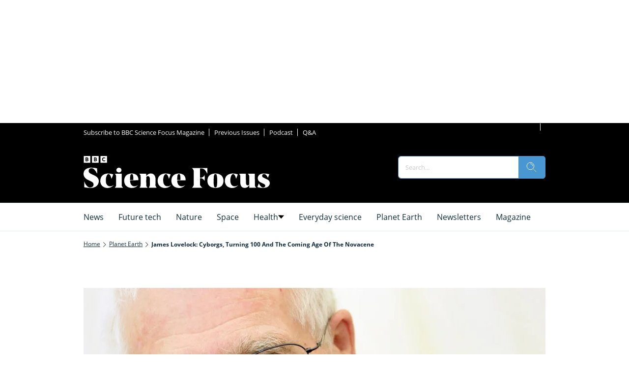

--- FILE ---
content_type: application/javascript; charset=UTF-8
request_url: https://www.sciencefocus.com/1367.91fc6cd8970d20b4.js
body_size: 24224
content:
"use strict";(self.webpackChunkstorefront=self.webpackChunkstorefront||[]).push([[680,1367,5799],{4767:(U,R,l)=>{l.d(R,{d:()=>t});var u=l(177),f=l(3953);let t=(()=>{var e;class x{}return(e=x).\u0275fac=function(b){return new(b||e)},e.\u0275mod=f.$C({type:e}),e.\u0275inj=f.G2t({imports:[u.MD]}),x})()},2914:(U,R,l)=>{l.d(R,{w:()=>x});var u=l(3953),f=l(4049),t=l(7370),e=l(7879);let x=(()=>{var I;class b{constructor(){this.appData=(0,u.WQX)(e.fj)}transform(m,L){if(!m||(0,t.vh)(m))return m;let M=m?(0,f.K)(m,L):"";const N=this.appData.customDomain?"":"/".concat(this.appData.brand,"/");return"/"===M&&(M=""),"".concat(N).concat(M).concat(this.appData.preview?"?preview=true":"")}}return(I=b).\u0275fac=function(m){return new(m||I)},I.\u0275pipe=u.EJ8({name:"urlTransform",type:I,pure:!0,standalone:!1}),I.\u0275prov=u.jDH({token:I,factory:I.\u0275fac,providedIn:"root"}),b})()},4744:(U,R,l)=>{l.d(R,{z:()=>vt});var u=l(467),f=l(9379),t=l(177),e=l(3953),x=l(4404),b=l(362),O=l.n(b),m=l(5964),L=l(6354),M=l(6697),N=l(6843),v=l(4452),T=l(8179),A=l(20),E=l(6010),D=l(244),B=l(9745),W=l(8004),Z=l(7031),z=l(8251),Q=l(4004),J=l(4622),q=l(1739),ee=l(610),w=l(3178),X=l(5706),$=l(8091),K=l(7879),te=l(8890),se=l(1210),V=l(2932),H=l(3092),G=l(4365),ie=l(5820),oe=l(4748),ne=l(680),ae=l(8909),re=l(7240),pe=l(3),le=l(395),ue=l(4336),ce=l(1302),de=l(2914),ge=l(2813);const F=r=>[r],Y=()=>[];function _e(r,d){if(1&r){const n=e.RV6();e.j41(0,"a",5),e.nI1(1,"urlTransform"),e.bIt("click",function(s){e.eBV(n);const p=e.XpG(3);return e.Njj(p.onClickCover(s))}),e.eu8(2,6),e.k0s()}if(2&r){const n=e.XpG(3),i=e.sdS(3);e.Y8G("href",e.i5U(1,3,n.issuePath(),n.context),e.B4B),e.BMQ("aria-label",null==n.issue?null:n.issue.name),e.R7$(2),e.Y8G("ngTemplateOutlet",i)}}function me(r,d){if(1&r){const n=e.RV6();e.j41(0,"a",7),e.nI1(1,"urlTransform"),e.bIt("click",function(s){e.eBV(n);const p=e.XpG(3);return e.Njj(p.onClickIssue(s))}),e.eu8(2,6),e.k0s()}if(2&r){const n=e.XpG(3),i=e.sdS(5);e.AVh("expanded",n.descriptionExpanded),e.Y8G("href",e.i5U(1,4,n.issuePath(),n.context),e.B4B),e.R7$(2),e.Y8G("ngTemplateOutlet",i)}}function fe(r,d){if(1&r&&e.DNE(0,_e,3,6,"a",3)(1,me,3,7,"a",4),2&r){const n=e.XpG(2);e.vxM(n.config.hideComponents&&n.config.hideComponents.cover?-1:0),e.R7$(),e.vxM(n.config.hideComponents&&n.config.hideComponents.allData?-1:1)}}function he(r,d){if(1&r){const n=e.RV6();e.j41(0,"div",10),e.bIt("click",function(s){e.eBV(n);const p=e.XpG(3);return e.Njj(p.onClickCover(s))}),e.eu8(1,6),e.k0s()}if(2&r){e.XpG(3);const n=e.sdS(3);e.R7$(),e.Y8G("ngTemplateOutlet",n)}}function xe(r,d){if(1&r){const n=e.RV6();e.j41(0,"div",11),e.bIt("click",function(s){e.eBV(n);const p=e.XpG(3);return e.Njj(p.onClickIssue(s))}),e.eu8(1,6),e.k0s()}if(2&r){const n=e.XpG(3),i=e.sdS(5);e.AVh("expanded",n.descriptionExpanded),e.R7$(),e.Y8G("ngTemplateOutlet",i)}}function Ce(r,d){if(1&r&&e.DNE(0,he,2,1,"div",8)(1,xe,2,3,"div",9),2&r){const n=e.XpG(2);e.vxM(n.config.hideComponents&&n.config.hideComponents.cover?-1:0),e.R7$(),e.vxM(n.config.hideComponents&&n.config.hideComponents.allData?-1:1)}}function ve(r,d){if(1&r&&e.DNE(0,fe,2,2)(1,Ce,2,2),2&r){const n=e.XpG();e.vxM(n.issuePath()?0:1)}}function be(r,d){if(1&r){const n=e.RV6();e.j41(0,"div",16),e.nrm(1,"span",17),e.j41(2,"button",18),e.bIt("click",function(){e.eBV(n);const s=e.XpG(2);return e.Njj(s.reload())}),e.k0s()()}if(2&r){const n=e.XpG(2);e.R7$(),e.Y8G("storefrontTranslateArgs",e.eq3(1,F,n.dataSourceError.code))}}function Ee(r,d){if(1&r&&(e.j41(0,"div",8),e.nrm(1,"storefront-image",12),e.k0s(),e.j41(2,"div",13),e.nrm(3,"h3",14)(4,"div",15),e.k0s(),e.DNE(5,be,3,3,"div",16)),2&r){const n=e.XpG();e.R7$(),e.Y8G("height","FIXED"),e.R7$(4),e.vxM(n.dataSourceError?5:-1)}}function Ie(r,d){if(1&r&&e.nrm(0,"div",19),2&r){const n=e.XpG(2);e.Y8G("lcpPrioritized",0===(null==n.context?null:n.context.entryIndex)&&(null==n.config?null:n.config.lcpPrioritized))("src",null==n.issue||null==n.issue.thumbnails?null:n.issue.thumbnails.default)("imageResolutionStrategy",null==n.config?null:n.config.imageResolutionStrategy)("height",n.getImageHeight())("extendedThumbnail",null==n.issue||null==n.issue.thumbnailsExtended?null:n.issue.thumbnailsExtended.default)("label",null==n.issue?null:n.issue.name)}}function De(r,d){if(1&r&&e.nrm(0,"storefront-image",20),2&r){const n=e.XpG(2);e.Y8G("lcpPrioritized",0===(null==n.context?null:n.context.entryIndex)&&(null==n.config?null:n.config.lcpPrioritized))("src",null==n.issue||null==n.issue.thumbnails?null:n.issue.thumbnails.default)("imageResolutionStrategy",null==n.config?null:n.config.imageResolutionStrategy)("height",n.getImageHeight())("extendedThumbnail",null==n.issue||null==n.issue.thumbnailsExtended?null:n.issue.thumbnailsExtended.default)("label",null==n.issue?null:n.issue.name)}}function ye(r,d){1&r&&e.nrm(0,"storefront-spinner")}function Te(r,d){1&r&&(e.j41(0,"div",21),e.nrm(1,"span",23),e.k0s())}function Re(r,d){if(1&r&&e.nrm(0,"storefront-progress",22),2&r){const n=e.XpG(2);e.Y8G("type",n.getProgressType())("progress",n.installState.progress)}}function ke(r,d){if(1&r&&e.DNE(0,Ie,1,6,"div",19)(1,De,1,6,"storefront-image",20)(2,ye,1,0,"storefront-spinner")(3,Te,2,0,"div",21)(4,Re,1,2,"storefront-progress",22),2&r){const n=e.XpG();e.vxM(n.domHelper.leanDom?0:1),e.R7$(2),e.vxM(n.coverLoading?2:-1),e.R7$(),e.vxM(n.showUpdateBehavior()?3:-1),e.R7$(),e.vxM(n.showProgress()?4:-1)}}function Ae(r,d){if(1&r){const n=e.RV6();e.j41(0,"h3",33),e.bIt("click",function(s){e.eBV(n);const p=e.XpG(2);return e.Njj(p.onClickCover(s))}),e.nrm(1,"span",34),e.k0s()}if(2&r){const n=e.XpG(2);e.R7$(),e.Y8G("storefrontTranslate",n.config.publicationTitleMessage)("storefrontTranslateArgs",e.eq3(2,F,null==n.publication?null:n.publication.name))}}function Le(r,d){if(1&r){const n=e.RV6();e.j41(0,"h3",35),e.bIt("click",function(s){e.eBV(n);const p=e.XpG(2);return e.Njj(p.onClickCover(s))}),e.nrm(1,"span",34),e.k0s()}if(2&r){const n=e.XpG(2);e.BMQ("aria-label",null==n.issue?null:n.issue.name),e.R7$(),e.Y8G("storefrontTranslate",n.config.titleMessage)("storefrontTranslateArgs",e.eq3(3,F,n.issue.name))}}function Oe(r,d){1&r&&e.nrm(0,"i",25)}function Me(r,d){if(1&r&&(e.j41(0,"div",26),e.EFF(1),e.nI1(2,"storefrontDate"),e.k0s()),2&r){const n=e.XpG(2);e.R7$(),e.SpI(" ",e.bMT(2,1,n.issue.publicationDate)," ")}}function Se(r,d){if(1&r){const n=e.RV6();e.nrm(0,"div",36),e.j41(1,"span",37),e.bIt("click",function(){e.eBV(n);const s=e.XpG(2);return e.Njj(s.descriptionExpanded=!s.descriptionExpanded)}),e.nrm(2,"span",38)(3,"i",39),e.k0s()}if(2&r){const n=e.XpG(2);e.Y8G("storefrontTranslate",n.config.descriptionMessage)("storefrontTranslateArgs",e.eq3(3,F,n.issue.description)),e.R7$(2),e.Y8G("storefrontTranslate",n.descriptionExpanded?"ISSUE_DESCRIPTION_TOGGLE_COLLAPSE":"ISSUE_DESCRIPTION_TOGGLE_EXPAND")}}function Pe(r,d){if(1&r&&(e.j41(0,"div")(1,"span"),e.EFF(2),e.k0s(),e.nrm(3,"i"),e.k0s()),2&r){const n=d.$implicit;e.ZWY("issue-property issue-property-",n.key," issue-property-",n.key,"-",n.value,""),e.R7$(2),e.JRh(n.value),e.R7$(),e.ee0("icon icon-",n.key," icon-",n.value," icon-",n.key,"-",n.value,"")}}function Be(r,d){if(1&r&&(e.j41(0,"div",27),e.Z7z(1,Pe,4,12,"div",40,e.BUC().trackByProperty,!0),e.k0s()),2&r){const n=e.XpG(2);e.R7$(),e.Dyx(n.visibleProperties)}}function we(r,d){if(1&r&&(e.j41(0,"div",42)(1,"span"),e.EFF(2),e.k0s(),e.nrm(3,"i"),e.k0s()),2&r){const n=d.$implicit;e.ZvI("issue-category issue-category-",n.id,""),e.R7$(2),e.JRh(n.name||n.id),e.R7$(),e.ZvI("icon icon-",n.id,"")}}function Ge(r,d){if(1&r&&(e.j41(0,"div",28),e.Z7z(1,we,4,7,"div",41,e.BUC().trackByCategory,!0),e.k0s()),2&r){const n=e.XpG(2);e.R7$(),e.Dyx(n.displayedCategories||e.lJ4(0,Y))}}function Ue(r,d){if(1&r&&(e.j41(0,"div")(1,"span"),e.EFF(2),e.k0s(),e.nrm(3,"i"),e.k0s()),2&r){const n=d.$implicit;e.ZvI("issue-tag issue-tag-",n,""),e.R7$(2),e.JRh(n),e.R7$(),e.ZvI("icon icon-",n,"")}}function Ne(r,d){if(1&r&&(e.j41(0,"div",29),e.Z7z(1,Ue,4,7,"div",40,e.BUC().trackByTag,!0),e.k0s()),2&r){const n=e.XpG(2);e.R7$(),e.Dyx(n.tags)}}function Xe(r,d){if(1&r&&e.nrm(0,"div",34),2&r){const n=d.$implicit;e.ZvI("issue-custom-message ",n.class||"",""),e.Y8G("storefrontTranslate",n.message)("storefrontTranslateArgs",n.variables||e.lJ4(5,Y))}}function je(r,d){if(1&r&&e.nrm(0,"storefront-progress",43),2&r){const n=e.XpG(3);e.Y8G("progress",n.installState.progress)("type",n.getProgressType())("showBorder",!0)}}function $e(r,d){if(1&r){const n=e.RV6();e.j41(0,"button",47),e.bIt("click",function(s){e.eBV(n);const p=e.XpG(3);return e.Njj(p.onClickDownload(s))}),e.k0s()}if(2&r){const n=e.XpG(3);e.Y8G("disabled",n.downloadLoading)}}function Ke(r,d){if(1&r){const n=e.RV6();e.j41(0,"button",48),e.bIt("click",function(s){e.eBV(n);const p=e.XpG(3);return e.Njj(p.onClickDelete(s))}),e.k0s()}if(2&r){const n=e.XpG(3);e.Y8G("disabled",n.deleteLoading)}}function Fe(r,d){1&r&&e.nrm(0,"storefront-spinner",46)}function We(r,d){if(1&r&&(e.j41(0,"div",32),e.DNE(1,je,1,3,"storefront-progress",43)(2,$e,1,1,"button",44)(3,Ke,1,1,"button",45)(4,Fe,1,0,"storefront-spinner",46),e.k0s()),2&r){const n=e.XpG(2);e.R7$(),e.vxM(n.showProgress(!0)?1:-1),e.R7$(),e.vxM(n.locked||"COMPLETE"===n.installState.installState||n.installState.downloading||n.downloadLoading?-1:2),e.R7$(),e.vxM(n.showDelete()||n.showCancel()?3:-1),e.R7$(),e.vxM(n.downloadLoading?4:-1)}}function Ve(r,d){if(1&r&&(e.DNE(0,Ae,2,4,"h3",24)(1,Le,2,5,"h3",14)(2,Oe,1,0,"i",25)(3,Me,3,3,"div",26)(4,Se,4,5)(5,Be,3,0,"div",27)(6,Ge,3,1,"div",28)(7,Ne,3,0,"div",29),e.Z7z(8,Xe,1,6,"div",30,e.BUC().trackByMessage,!0),e.j41(10,"div",31),e.eu8(11,6),e.k0s(),e.DNE(12,We,5,4,"div",32)),2&r){const n=e.XpG(),i=e.sdS(7);e.vxM(n.config.hideComponents&&n.config.hideComponents.publication?-1:0),e.R7$(),e.vxM(n.config.hideComponents&&n.config.hideComponents.title?-1:1),e.R7$(),e.vxM(n.showCheck()?2:-1),e.R7$(),e.vxM(!n.issue.publicationDate||n.config.hideComponents&&n.config.hideComponents.publicationDate?-1:3),e.R7$(),e.vxM(!n.issue.description||n.config.hideComponents&&n.config.hideComponents.description?-1:4),e.R7$(),e.vxM(n.config.hideComponents&&n.config.hideComponents.properties?-1:5),e.R7$(),e.vxM(n.config.displayCategories&&"NOTHING"===n.config.displayCategories.mode||n.config.hideComponents&&n.config.hideComponents.categories?-1:6),e.R7$(),e.vxM(n.config.hideComponents&&n.config.hideComponents.tags?-1:7),e.R7$(),e.Dyx(n.customMessages),e.R7$(3),e.Y8G("ngTemplateOutlet",i),e.R7$(),e.vxM(n.installState?12:-1)}}function He(r,d){if(1&r){const n=e.RV6();e.j41(0,"button",51),e.bIt("click",function(s){e.eBV(n);const p=e.XpG(2);return e.Njj(p.onClickShare(s))}),e.k0s()}}function ze(r,d){if(1&r){const n=e.RV6();e.j41(0,"button",52),e.bIt("click",function(s){e.eBV(n);const p=e.XpG(2);return e.Njj(p.onClickBookmark(s))}),e.k0s()}if(2&r){const n=e.XpG(2);e.ZvI("icon ",n.bookmark?"icon-bookmark-active":"icon-bookmark",""),e.BMQ("aria-label","Bookmark: "+n.issue.name)}}function Ye(r,d){1&r&&e.nrm(0,"storefront-spinner",46)}function Ze(r,d){if(1&r){const n=e.RV6();e.j41(0,"button",55),e.bIt("click",function(s){e.eBV(n);const p=e.XpG(3);return e.Njj(p.onClickRead(s))}),e.nrm(1,"span",56),e.DNE(2,Ye,1,0,"storefront-spinner",46),e.k0s()}if(2&r){const n=e.XpG(3);e.Y8G("disabled",n.openLoading),e.R7$(2),e.vxM(n.openLoading?2:-1)}}function Qe(r,d){1&r&&e.nrm(0,"storefront-spinner",46)}function a(r,d){if(1&r){const n=e.RV6();e.j41(0,"button",57),e.bIt("click",function(s){e.eBV(n);const p=e.XpG(3);return e.Njj(p.onClickPreview(s))}),e.nrm(1,"span",58),e.DNE(2,Qe,1,0,"storefront-spinner",46),e.k0s()}if(2&r){const n=e.XpG(3);e.Y8G("disabled",n.previewLoading),e.R7$(2),e.vxM(n.previewLoading?2:-1)}}function c(r,d){1&r&&e.nrm(0,"storefront-spinner",46)}function o(r,d){if(1&r){const n=e.RV6();e.j41(0,"button",62),e.bIt("click",function(s){e.eBV(n);const p=e.XpG(6);return e.Njj(p.onClickCancel(s))}),e.nrm(1,"span",63),e.DNE(2,c,1,0,"storefront-spinner",46),e.k0s()}if(2&r){const n=e.XpG(6);e.Y8G("disabled",n.deleteLoading),e.R7$(2),e.vxM(n.deleteLoading?2:-1)}}function C(r,d){if(1&r&&e.DNE(0,o,3,2,"button",61),2&r){const n=e.XpG(5);e.vxM(n.showCancel()?0:-1)}}function _(r,d){1&r&&e.nrm(0,"storefront-spinner",46)}function h(r,d){if(1&r){const n=e.RV6();e.j41(0,"button",64),e.bIt("click",function(s){e.eBV(n);const p=e.XpG(5);return e.Njj(p.onClickDownload(s))}),e.nrm(1,"span",65),e.DNE(2,_,1,0,"storefront-spinner",46),e.k0s()}if(2&r){const n=e.XpG(5);e.Y8G("disabled",n.downloadLoading),e.R7$(2),e.vxM(n.downloadLoading?2:-1)}}function Je(r,d){1&r&&e.nrm(0,"storefront-spinner",46)}function qe(r,d){if(1&r){const n=e.RV6();e.j41(0,"button",66),e.bIt("click",function(s){e.eBV(n);const p=e.XpG(5);return e.Njj(p.onClickDelete(s))}),e.nrm(1,"span",67),e.DNE(2,Je,1,0,"storefront-spinner",46),e.k0s()}if(2&r){const n=e.XpG(5);e.Y8G("disabled",n.deleteLoading),e.R7$(2),e.vxM(n.deleteLoading?2:-1)}}function et(r,d){if(1&r&&e.DNE(0,C,1,1)(1,h,3,2,"button",59)(2,qe,3,2,"button",60),2&r){const n=e.XpG(4);e.vxM(n.installState.downloading?0:-1),e.R7$(),e.vxM(n.installState.downloading||"COMPLETE"===n.installState.installState||n.deleteLoading?-1:1),e.R7$(),e.vxM(n.showDelete()?2:-1)}}function tt(r,d){1&r&&e.nrm(0,"storefront-spinner",46)}function st(r,d){if(1&r&&(e.nrm(0,"storefront-progress",68),e.j41(1,"p",69),e.EFF(2),e.k0s()),2&r){const n=e.XpG(6);e.Y8G("type",n.getProgressType())("progress",n.installState.progress),e.R7$(2),e.SpI(" ",n.installState.progress,"% ")}}function it(r,d){if(1&r){const n=e.RV6();e.j41(0,"button",52),e.bIt("click",function(s){e.eBV(n);const p=e.XpG(5);return e.Njj(p.onClickState(s))}),e.nrm(1,"span",38),e.DNE(2,tt,1,0,"storefront-spinner",46)(3,st,3,3),e.k0s()}if(2&r){const n=e.XpG(5);e.ZWY("button-state action-button ",n.installState.downloading?"button-state-downloading":""," ","button-state-"+n.installState.installState," ",n.deleteLoading||n.downloadLoading?"button-state-loading":"",""),e.R7$(),e.Y8G("storefrontTranslate",n.getStateText()),e.R7$(),e.vxM(n.deleteLoading||n.downloadLoading?2:-1),e.R7$(),e.vxM(n.showProgress(!0)?3:-1)}}function ot(r,d){if(1&r&&e.DNE(0,it,4,8,"button",50),2&r){const n=e.XpG(4);e.vxM(n.installState?0:-1)}}function nt(r,d){if(1&r&&e.DNE(0,et,3,3)(1,ot,1,1),2&r){const n=e.XpG(3);e.vxM("MULTI"===n.downloadOptions.buttonType?0:"SINGLE"===n.downloadOptions.buttonType?1:-1)}}function at(r,d){if(1&r&&e.DNE(0,Ze,3,2,"button",53)(1,a,3,2,"button",54)(2,nt,2,1),2&r){const n=e.XpG(2);e.vxM(n.locked?-1:0),e.R7$(),e.vxM(n.locked&&n.hasPreview()?1:-1),e.R7$(),e.vxM(n.downloadOptions&&!n.locked?2:-1)}}function rt(r,d){1&r&&e.nrm(0,"span",75)}function pt(r,d){1&r&&e.nrm(0,"span",76)}function lt(r,d){if(1&r&&e.nrm(0,"span",77),2&r){const n=e.XpG(4);e.Y8G("storefrontTranslateArgs",e.eq3(1,F,null==n.price?null:n.price.formattedPrice))}}function ut(r,d){1&r&&e.nrm(0,"storefront-spinner",46)}function ct(r,d){if(1&r){const n=e.RV6();e.j41(0,"button",74),e.bIt("click",function(s){e.eBV(n);const p=e.XpG(3);return e.Njj(p.onClickPurchase(s))}),e.DNE(1,rt,1,0,"span",75)(2,pt,1,0,"span",76)(3,lt,1,3,"span",77)(4,ut,1,0,"storefront-spinner",46),e.k0s()}if(2&r){const n=e.XpG(3);e.Y8G("ngClass",n.getPriceState())("disabled",!n.price||n.purchaseLoading),e.R7$(),e.vxM(!n.visible||n.priceLoading?1:!n.visible||n.priceLoading||n.price?n.price?3:-1:2),e.R7$(3),e.vxM(n.purchaseLoading?4:-1)}}function dt(r,d){if(1&r){const n=e.RV6();e.j41(0,"button",78),e.bIt("click",function(s){e.eBV(n);const p=e.XpG(3);return e.Njj(p.onClickSubscribe(s))}),e.k0s()}}function gt(r,d){if(1&r){const n=e.RV6();e.j41(0,"button",79),e.bIt("click",function(s){e.eBV(n);const p=e.XpG(3);return e.Njj(p.onClickLogin(s))}),e.k0s()}}function _t(r,d){if(1&r){const n=e.RV6();e.j41(0,"button",80),e.bIt("click",function(s){e.eBV(n);const p=e.XpG(3);return e.Njj(p.onClickCoupon(s))}),e.k0s()}}function mt(r,d){if(1&r&&e.DNE(0,ct,5,4,"button",70)(1,dt,1,0,"button",71)(2,gt,1,0,"button",72)(3,_t,1,0,"button",73),2&r){const n=e.XpG(2);e.vxM(n.purchaseOptions.purchase?0:-1),e.R7$(),e.vxM(n.purchaseOptions.subscribe?1:-1),e.R7$(),e.vxM(!n.loggedIn&&n.purchaseOptions.login?2:-1),e.R7$(),e.vxM(n.purchaseOptions.coupon?3:-1)}}function ft(r,d){if(1&r&&e.nrm(0,"div",81),2&r){const n=e.XpG().$implicit,i=e.XpG(2);e.Y8G("parentBaseConfig",n)("disableAnchor",!0)("parentBaseContext",i.context)}}function ht(r,d){if(1&r&&e.nrm(0,"storefront-button",82),2&r){const n=e.XpG().$implicit,i=e.XpG(2);e.Y8G("parentBaseConfig",n)("disableAnchor",!0)("parentBaseContext",i.context)}}function xt(r,d){if(1&r&&e.DNE(0,ft,1,3,"div",81)(1,ht,1,3,"storefront-button",82),2&r){const n=e.XpG(2);e.vxM(n.domHelper.leanDom?0:1)}}function Ct(r,d){if(1&r&&(e.DNE(0,He,1,0,"button",49)(1,ze,1,4,"button",50)(2,at,3,3)(3,mt,4,4),e.Z7z(4,xt,2,1,null,null,e.BUC().trackByButton,!0)),2&r){const n=e.XpG();e.vxM(n.config.sharing?0:-1),e.R7$(),e.vxM(n.config.bookmark?1:-1),e.R7$(),e.vxM(n.installState?2:-1),e.R7$(),e.vxM(n.purchaseOptions&&n.locked?3:-1),e.R7$(),e.Dyx(n.customButtons)}}let vt=(()=>{var r;class d extends se.${constructor(){super(...arguments),this.ngZone=(0,e.WQX)(e.SKi),this.store=(0,e.WQX)(z.B),this.dialog=(0,e.WQX)(A.o),this.injector=(0,e.WQX)(e.zZn),this.eventActionService=(0,e.WQX)(W.G),this.cleanUpService=(0,e.WQX)(D.I),this.purpleEnv=(0,e.WQX)(K.r6),this.purpleService=(0,e.WQX)(E.Wj),this.anchorService=(0,e.WQX)(ie.X),this.ssrService=(0,e.WQX)(oe.i),this.changeDetectorRef=(0,e.WQX)(e.gRc),this.defaultConfig=(0,f.A)({},G.Mw),this.priceLoading=!1,this.purchaseLoading=!1,this.downloadLoading=!1,this.deleteLoading=!1,this.openLoading=!1,this.previewLoading=!1,this.coverLoading=!1,this.bookmarkLoading=!1,this.descriptionExpanded=!1,this.downloadError=null,this.dataSourceError=null,this.visible=!1,this.anchorFeatureEnabled=!1,this.anchorPathCover=null,this.visibleProperties=[],this.issuePath=(0,e.vPA)(null),this.purchaseConfig=(0,f.A)({},G.Rp)}get purchasable(){var i;return(null===(i=this.issue)||void 0===i?void 0:i.access)===x.Access.PURCHASABLE}get hasError(){var i;return!(!this.dataSourceError||null!==(i=this.dataSource)&&void 0!==i&&i.hasData())}get installed(){var i;return(null===(i=this.installState)||void 0===i?void 0:i.installState)===x.ContentInstallState.COMPLETE}get issueType(){return this.issue&&(0,X.xl)(this.issue)&&this.issue.type}get regularIssueType(){return this.domHelper.regularSelector(this.issueType)}get prefixedIssueType(){return this.domHelper.prefixedSelector(this.issueType)}get contentType(){var i;return null===(i=this.issue)||void 0===i?void 0:i.contentType}get postType(){return this.issue&&(0,X.mF)(this.issue)?this.issue.postType:void 0}get contextKey(){var i;return(null!==(i=this.issueContextKey)&&void 0!==i?i:this.context.content)?"content":"issue"}get issueContextKey(){var i,s;return null!==(i=null===(s=this.config)||void 0===s?void 0:s.issueContextKey)&&void 0!==i?i:this.baseConfig().issueContextKey}get contextContent(){var i,s;return null!==(i=null!==(s=this.context[this.issueContextKey])&&void 0!==s?s:this.context.content)&&void 0!==i?i:this.context.issue}ngOnInit(){this.anchorFeatureEnabled=this.anchorService.isAnchorFeatureEnabled(),super.ngOnInit(),this.store.select((0,Z.jZ)(N.O.DOWNLOAD_OPTIONS),i=>{this.updateBehavior=null==i?void 0:i.autoUpdateBehavior,this.changeDetectorRef.markForCheck()})}get taxonomies(){var i;return null!==(i=this.issue.taxonomies)&&void 0!==i?i:[]}get categories(){return this.taxonomies.filter(i=>"category"===i.type).map(i=>i.id)}get tags(){return this.taxonomies.filter(i=>"tag"===i.type).map(i=>i.id)}ngOnDestroy(){super.ngOnDestroy(),this.downloadHandler&&this.ngZone.runOutsideAngular(()=>{setTimeout(()=>this.purpleService.destroyDownloadHandler(this.downloadHandler),1e3)}),this.dataSource&&this.contextService.unregisterDataSource(this.dataSource),this.trackingObserver&&this.trackingObserver.disconnect()}onConfigChanges(){var i=this;return(0,u.A)(function*(){var s;const p=i.issue,g=(0,T.v3)(i.config.dataSource),k=(0,f.A)((0,f.A)({},g),{},{limit:1});var S;if(i.loggedIn=!!i.context[x.METADATA_KEY.ENTITLEMENT_TOKEN],i.dataSource&&!i.dataSource.hasConfigChanged(k)&&i.issue)return i.context[null!==(S=i.issueContextKey)&&void 0!==S?S:"issue"]=p,i.updateConfig(p),void i.changeDetectorRef.detectChanges();if(g)delete i.issue,delete i.dataSourceError,i.changeDetectorRef.detectChanges(),i.dataSource=(0,v.O8)(i.injector,k,i.elementRef.nativeElement,i.document),i.store.subscribe(i.dataSource.data$.pipe((0,m.p)(P=>P&&!!P[0])),P=>{var j;const bt=i.issue;i.issue=P[0],(0,E.GA)(i.issue,i.purpleService).then(Et=>i.locked=Et),i.context[null!==(j=i.issueContextKey)&&void 0!==j?j:"issue"]=i.issue,i.updateConfig(bt)},w.lQ,w.lQ,"data"),i.store.subscribe(i.dataSource.error$,P=>i.dataSourceError=P,w.lQ,w.lQ,"error"),yield i.dataSource.loadData();else{const P=i.contextContent;var y;"object"!=typeof P||i.issue&&(!P||i.purchaseLoading)?i.context[null!==(y=i.issueContextKey)&&void 0!==y?y:"issue"]=i.issue:(i.issue=P,(0,E.GA)(i.issue,i.purpleService).then(j=>i.locked=j)),i.updateConfig(p)}void 0===i.issue&&(null===(s=i.baseContext())||void 0===s||!s.isGhost)&&(0,t.UE)(i.platformId)&&i.ngZone.runOutsideAngular(()=>{setTimeout(()=>{void 0===i.issue&&i.ngZone.run(()=>i.dataSourceError={code:x.ERROR_CODE.ISSUE_NOT_FOUND})},1e3)})})()}updateConfig(i){var s=this;return(0,u.A)(function*(){var p;const g=(0,f.A)({},s.context);g.publication||(g.publication=s.publication),s.config=(0,T.uQ)((0,f.A)((0,f.A)({},G.Mw),s.baseConfig()),g,s.contextService.$functions,s.globalService.getGlobalData());const k=(0,T.v3)(s.config.purchaseOptions);k&&(s.purchaseOptions=Object.keys(k).reduce((y,P)=>(0,f.A)((0,f.A)({},y),{},{[P]:(0,T.v3)(k[P])}),{}),s.purchaseOptions.purchase&&"object"==typeof s.purchaseOptions.purchase&&(s.purchaseConfig=(0,f.A)((0,f.A)({},G.Rp),s.purchaseOptions.purchase))),s.handleAnchorTags();const S={buttonClass:"action-button"};s.customButtons=s.config.customButtons.filter(y=>(0,T.Ol)(y)).map(y=>(0,T.v3)(y)).map(y=>(0,f.A)((0,f.A)((0,f.A)({},S),y),{},{buttonClass:y.buttonClass?S.buttonClass.concat(" ",y.buttonClass):S.buttonClass})),s.customMessages=s.config.customMessages.filter(y=>(0,T.Ol)(y)).map(y=>(0,T.v3)(y)),s.downloadOptions=(0,T.v3)(s.config.downloadOptions),JSON.stringify(i)!==JSON.stringify(s.issue)&&s.loadOnVisible(),s.visibleProperties=(null!==(p=s.config.renderProperties)&&void 0!==p?p:[]).map(y=>(0,T.v3)(y)).filter(y=>!!y&&void 0!==s.issue.properties[y]).map(y=>({key:y,value:s.issue.properties[y]})),s.issue&&s.setDisplayCategories(),s.changeDetectorRef.markForCheck()})()}setDisplayCategories(){var i,s;switch(null!==(i=null===(s=this.config.displayCategories)||void 0===s?void 0:s.mode)&&void 0!==i?i:"SLUG"){case"SLUG":this.displayedCategories=this.taxonomies.filter(g=>"category"===g.type).map(g=>({id:g.id}));break;case"NAME":this.displayedCategories=this.taxonomies.filter(g=>"category"===g.type)}}handleAnchorTags(){var i=this;return(0,u.A)(function*(){if(!i.anchorFeatureEnabled)return;i.anchorPathCover=i.anchorService.getAnchorPathForEventAction(i.config.tapCover,i.context);const s=yield i.anchorService.getAnchorPathForContent(i.issue);s&&i.issuePath.set(s)})()}loadOnVisible(){var i=this;if(this.installState=null,this.price=null,this.deleteLoading=!1,this.downloadLoading=!1,this.purchaseLoading=!1,this.previewLoading=!1,this.priceLoading=!1,this.openLoading=!1,this.bookmarkLoading=!1,!this.isGhost()){if(this.config.trackVisible){const p=!0===this.config.trackVisible?0:this.config.trackVisible.trackDelay;let k,S=y=>{y[0].isIntersecting?k=setTimeout(()=>{this.getDownloadHandler().then(function(){var P=(0,u.A)(function*(j){i.publication||(yield i.loadPublication()),i.handleTrackAction("VISIBLE",j)});return function(j){return P.apply(this,arguments)}}())},p):clearTimeout(k)};this.trackingObserver=new IntersectionObserver(S,{rootMargin:"0px",threshold:!0===this.config.trackVisible?1:this.config.trackVisible.minIssueVisibility}),this.trackingObserver.observe(this.elementRef.nativeElement)}this.store.subscribe((0,te.eh)(this,this.elementRef,{skipWait:this.purpleEnv.isUniversal&&!this.ssrService.currentPrebootStatus}),s=>{this.visible=!0,this.loadIssueState(),this.loadPublication(),this.loadPrice(),this.loadBookmark(),this.purpleService.addInvalidationListener((0,u.A)(function*(){var p;i.dataSource&&(i.issue=yield i.purpleService.getIssue(i.issue.id).catch(()=>null),i.locked=yield(0,E.GA)(i.issue,i.purpleService),i.context[null!==(p=i.issueContextKey)&&void 0!==p?p:"issue"]=i.issue,i.updateConfig(i.issue)),i.loadPrice()}))},w.lQ,w.lQ,"visible")}}loadIssueState(){var i=this;return(0,u.A)(function*(){!i.issue||!i.downloadOptions||(yield i.getDownloadHandler(),i.downloadHandler&&(i.store.subscribe(i.downloadHandler.updates$,s=>{i.installState=s,s&&s.error&&!i.downloadError&&(i.downloadError=s.error),i.changeDetectorRef.detectChanges()},w.lQ,w.lQ,"installState"),i.downloadHandler.autoUpdate&&i.downloadHandler.downloadStarted&&i.downloadHandler.update()),i.changeDetectorRef.detectChanges())})()}loadPrice(){var i=this;return(0,u.A)(function*(){if(i.purchaseOptions&&i.locked){var s;i.priceLoading=!0;const p=i.issue.productId||(null===(s=yield i.purpleService.getRepeatablePublicationProductByPublicationId(i.issue.publicationId))||void 0===s?void 0:s.productId);p?(i.store.select((0,J.Zt)(p),g=>{(0,q.b)(g)||(i.price=g),i.priceLoading=!1}),i.store.dispatch((0,Q.qF)({productId:p}))):i.priceLoading=!1}})()}loadPublication(){var i=this;return(0,u.A)(function*(){if(i.issue)try{const g=i.issue.publicationId,k=(0,e.zw6)("publication_".concat(g));i.transferState.hasKey(k)?(i.publication=i.transferState.get(k,null),(0,t.UE)(i.platformId)&&i.transferState.remove(k)):(i.publication=yield i.purpleService.getPublication(g),(0,t.Vy)(i.platformId)&&i.transferState.onSerialize(k,()=>i.publication)),yield i.updateConfig(i.issue),i.changeDetectorRef.detectChanges()}catch(g){var s,p;console.log("Failed to load publication",{error:g,issueId:null===(s=i.issue)||void 0===s?void 0:s.id,publicationId:null===(p=i.issue)||void 0===p?void 0:p.publicationId})}})()}loadBookmark(){var i=this;return(0,u.A)(function*(){i.config.bookmark&&i.store.subscribe(i.purpleService.bookmarks$.pipe((0,L.T)(s=>s.find(p=>p.issueId===i.issue.id))),s=>i.bookmark=s,w.lQ,w.lQ,"bookmark")})()}getData(){return this.issue}getImageHeight(){return this.config.coverHeight||this.getDefaultImageHeight()}hasPreview(){return(0,X.xl)(this.issue)?!!this.issue.previewIssue:(0,X.mF)(this.issue)?!!this.issue.previewContentHtml:!(0,X.G4)(this.issue)&&void 0}getDefaultImageHeight(){return this.template===G.W9.DETAILS?V.q.AUTO:V.q.FIXED}onClickDownload(i){var s=this;return(0,u.A)(function*(){i.stopPropagation(),s.downloadLoading=!0,delete s.downloadError,s.changeDetectorRef.detectChanges();const p=yield s.getDownloadHandler();if(s.handleTrackAction("DOWNLOAD_CLICKED",p),p){if(s.purpleService.downloadOptions.showConfirmDownloadDialog){const g={issue:s.issue};try{yield s.dialog.confirm({text:"ISSUE_DOWNLOAD_CONFIRM_MESSAGE",args:[g]},{text:"ISSUE_DOWNLOAD_CONFIRM_TITLE",args:[g]},"ISSUE_DOWNLOAD_CONFIRM_OK","ISSUE_DOWNLOAD_CONFIRM_CANCEL")}catch(k){return s.handleTrackAction("DOWNLOAD_CONFIRM_CANCELLED",p,void 0,"_COLLECTION"),void(s.downloadLoading=!1)}}try{yield p.download(),s.cleanUpService.addIssue(s.issue.id),s.installState.downloading=!0,s.installState.installState=x.ContentInstallState.INCOMPLETE,s.installState.progress=0}catch(g){console.error(g),g.code===x.ERROR_CODE.PAYMENT_REQUIRED&&s.purpleService.invalidate()}}s.downloadLoading=!1,s.changeDetectorRef.detectChanges()})()}onClickDelete(i){var s=this;return(0,u.A)(function*(){if(i.stopPropagation(),s.config.deleteConfirm)try{yield s.dialog.confirm({text:"ISSUE_DELETE_MESSAGE",args:[s.issue.name]},"ISSUE_DELETE_TITLE","ISSUE_DELETE_CONFIRM","ISSUE_DELETE_CANCEL"),yield s.deleteIssue()}catch(p){}else yield s.deleteIssue()})()}onClickCancel(i){var s=this;return(0,u.A)(function*(){if(i.stopPropagation(),!s.deleteLoading)try{s.deleteLoading=!0,delete s.downloadError,s.changeDetectorRef.detectChanges(),s.getDownloadHandler().then(p=>s.handleTrackAction("CANCEL_CLICKED",p)),s.cleanUpService.removeIssue(s.issue.id),s.downloadHandler&&(yield s.downloadHandler.delete()),s.deleteLoading=!1,s.changeDetectorRef.detectChanges(),s.delete.emit(s.issue)}catch(p){console.log(p),s.deleteLoading=!1,s.changeDetectorRef.detectChanges()}})()}onClickRead(i){var s=this;return(0,u.A)(function*(){s.contextService.closeModal(s.elementRef.nativeElement),s.contextService.closeModalSubject.observers.length>0?s.contextService.closeModalCompleteSubject.pipe((0,M.s)(s.contextService.closeModalSubject.observers.length)).subscribe(()=>{},()=>{},(0,u.A)(function*(){s.openContent("READ_CLICKED")})):s.openContent("READ_CLICKED")})()}onClickPurchase(i){var s=this;return(0,u.A)(function*(){var p;i.stopPropagation(),s.purchaseLoading=!0,s.changeDetectorRef.detectChanges();const g=(0,f.A)((0,f.A)({},s.purchaseConfig),{},{productId:s.price.productId,price:s.price.price,currency:s.price.currency});s.issue.productId!==(null===(p=s.price)||void 0===p?void 0:p.productId)&&(g.consumeOptions={issueIds:[],contentIds:[s.issue.id]}),yield s.eventActionService.processPurchaseAction(g,s),s.purchaseLoading=!1,s.changeDetectorRef.detectChanges()})()}onClickPreview(i){var s=this;return(0,u.A)(function*(){s.contextService.closeModal(s.elementRef.nativeElement),s.contextService.closeModalSubject.observers.length>0?s.contextService.closeModalCompleteSubject.pipe((0,M.s)(s.contextService.closeModalSubject.observers.length)).subscribe(()=>{},()=>{},(0,u.A)(function*(){s.openContent("PREVIEW_CLICKED")})):s.openContent("PREVIEW_CLICKED")})()}onClickSubscribe(i){i.stopPropagation(),this.getDownloadHandler().then(s=>this.handleTrackAction("SUBSCRIBE_CLICKED",s)),this.eventActionService.processEventAction({type:B.H.SUBSCRIPTIONS,params:{issue:this.issue.id,publication:this.issue.publicationId}},this)}onClickLogin(i){i.stopPropagation(),this.getDownloadHandler().then(s=>this.handleTrackAction("LOGIN_CLICKED",s)),this.eventActionService.processEventAction({type:B.H.LOGIN,params:{issue:this.issue.id,publication:this.issue.publicationId}},this)}onClickCoupon(i){i.stopPropagation(),this.getDownloadHandler().then(s=>this.handleTrackAction("COUPON_CLICKED",s)),this.eventActionService.processEventAction({type:B.H.COUPON,params:{issue:this.issue.id,publication:this.issue.publicationId}},this)}getId(){return this.issue&&this.issue.id}getTrackingBaseKey(i,s){return this.elementId||i&&"".concat(i.getContentType(s))||this.getType()}getTrackingParams(i){const s=(0,K.bJ)(this.issue,this.publication,this.price),p=i&&(0,K.Gw)(i.getContentType())?(0,K.bJ)(i.content,i.publication,this.price,"SOURCE_"):{};return(0,f.A)((0,f.A)({},p),s)}handleTrackAction(i,s,p,g){const k="".concat(this.getTrackingBaseKey(s,g),"_").concat(i);let S=p?(0,K.aM)(p):{};S=(0,f.A)((0,f.A)({},S),this.getTrackingParams(s)),this.store.dispatch((0,ee.k4)({url:"".concat(window.location.href),key:k,params:S}))}onClickCover(i){this.clickIssueAction(i,"tapCover","COVER_CLICKED")}onClickIssue(i){this.clickIssueAction(i,"tapIssue","ISSUE_CLICKED")}clickIssueAction(i,s,p){var g=this;return(0,u.A)(function*(){g.anchorFeatureEnabled&&i.preventDefault();const k=(0,T.v3)(g.config[s]);if(k){if(i.stopPropagation(),g.coverLoading)return;g.coverLoading=!0,g.changeDetectorRef.detectChanges(),g.getDownloadHandler().then(S=>g.handleTrackAction(p,S)),yield g.eventActionService.processEventAction(k,g),g.coverLoading=!1,g.changeDetectorRef.detectChanges()}})()}isGhost(){return!(this.issue&&this.issue.id||this.dataSourceError)}onClickState(i){var s=this;return(0,u.A)(function*(){var p,g;if(i.stopPropagation(),s.installState)return null!==(p=s.installState)&&void 0!==p&&p.downloading?s.onClickCancel(i):(null===(g=s.installState)||void 0===g?void 0:g.installState)===x.ContentInstallState.COMPLETE?s.onClickDelete(i):s.onClickDownload(i)})()}onClickBookmark(i){var s=this;return(0,u.A)(function*(){if(i.preventDefault(),i.stopPropagation(),!s.bookmarkLoading){if(s.bookmarkLoading=!0,s.bookmark){s.config.bookmark&&"boolean"!=typeof s.config.bookmark&&s.config.bookmark.deleteConfirm&&(yield s.dialog.confirm(s.bookmark.title?{text:"BOOKMARK_DELETE_MESSAGE_WITH_TITLE",args:[s.bookmark.title]}:"BOOKMARK_DELETE_MESSAGE","BOOKMARK_DELETE_TITLE","BOOKMARK_DELETE_CONFIRM","BOOKMARK_DELETE_CANCEL")),s.getDownloadHandler().then(p=>s.handleTrackAction("BOOKMARK_DELETE_CLICKED",p,s.bookmark));try{yield s.purpleService.deleteBookmark({id:s.bookmark.id}),s.getDownloadHandler().then(p=>s.handleTrackAction("BOOKMARK_DELETED",p,s.bookmark))}catch(p){s.dialog.alert(s.bookmark.title?{text:"ERROR_DELETE_BOOKMARK_WITH_TITLE",args:(0,$._3)((0,$.E2)(p,s.contextService),s.bookmark)}:{text:"ERROR_DELETE_BOOKMARK",args:[(0,$.E2)(p,s.contextService)]},"DIALOG_ERROR"),s.getDownloadHandler().then(g=>s.handleTrackAction("BOOKMARK_DELETE_FAILED",g,s.bookmark))}}else{s.getDownloadHandler().then(g=>s.handleTrackAction("BOOKMARK_ADD_CLICKED",g,s.bookmark));let p={title:s.issue.name,description:s.issue.description,issueId:s.issue.id,customData:{contentType:s.issue.contentType}};s.issue.thumbnails&&s.issue.thumbnails.default&&(p.thumbnailURL=s.issue.thumbnails.default),"object"==typeof s.config.bookmark&&(p=(0,f.A)((0,f.A)({},p),s.config.bookmark));try{yield s.purpleService.createBookmark(p),s.getDownloadHandler().then(g=>s.handleTrackAction("BOOKMARK_ADDED",g,s.bookmark))}catch(g){s.getDownloadHandler().then(k=>s.handleTrackAction("BOOKMARK_ADD_FAILED",k,s.bookmark)),s.dialog.alert({text:"ERROR_ADD_BOOKMARK",args:s.getErrorDialogArgs(g)},"DIALOG_ERROR")}}s.bookmarkLoading=!1,s.changeDetectorRef.detectChanges()}})()}onClickShare(i){var s=this;return(0,u.A)(function*(){i.stopPropagation(),s.getDownloadHandler().then(g=>s.handleTrackAction("SHARE_CLICKED",g));let p={text:s.issue.name,url:s.getSharingUrl()};"object"==typeof s.config.sharing&&(p=(0,f.A)((0,f.A)({},p),s.config.sharing));try{yield s.purpleService.share(p),s.getDownloadHandler().then(g=>s.handleTrackAction("SHARED",g))}catch(g){s.getDownloadHandler().then(k=>s.handleTrackAction("SHARE_FAILED",k)),s.dialog.alert("ERROR_SHARE","DIALOG_ERROR")}})()}getSharingUrl(){return"".concat(this.context[x.METADATA_KEY.MANAGER_BASE_URL],"/i/").concat(this.context[x.METADATA_KEY.APP_ID],"/").concat(this.issue.id,"?preview=").concat(this.appData.preview)}getStateText(){return this.downloadLoading||this.deleteLoading?" ":this.installState?null!==(i=this.installState)&&void 0!==i&&i.downloading?"ISSUE_ACTION_CANCEL":(null===(s=this.installState)||void 0===s?void 0:s.installState)===x.ContentInstallState.COMPLETE?"ISSUE_ACTION_DELETE":"ISSUE_ACTION_DOWNLOAD":void 0;var i,s}getPriceState(){return this.priceLoading?"price-loading":this.priceLoading||this.price?this.price?"price-available":"":"price-unavailable"}getConfigEscapeProperties(){return[...super.getConfigEscapeProperties(),"downloadOptions","customButtons","customMessages"]}getDownloadHandler(){var i=this;return(0,u.A)(function*(){var s;return(0,t.UE)(i.platformId)&&((0,X.xl)(i.issue)||console.warn("tried to get download handler for "+i.issue.contentType),!i.downloadHandler||i.downloadHandler.content.id!==i.issue.id)&&(i.downloadHandler&&(yield i.purpleService.destroyDownloadHandler(i.downloadHandler)),i.downloadHandler=yield i.purpleService.getDownloadHandler(i.issue,i.dialog),null!==(s=i.downloadHandler)&&void 0!==s&&s.state&&(i.installState=i.downloadHandler.state,i.changeDetectorRef.markForCheck())),i.downloadHandler})()}showProgress(i=!1){var s,p;return!this.deleteLoading&&!this.downloadLoading&&(null===(s=this.installState)||void 0===s?void 0:s.downloading)&&!(null!==(p=this.installState)&&void 0!==p&&p.updating&&this.updateBehavior===G.FZ.SILENT)&&(i||"MULTI"===this.downloadOptions.buttonType)}showCancel(){var i,s;return!this.downloadLoading&&(null===(i=this.installState)||void 0===i?void 0:i.downloading)&&!(null!==(s=this.installState)&&void 0!==s&&s.updating&&this.updateBehavior===G.FZ.SILENT)}showDelete(){var i,s,p;return!this.downloadLoading&&(null===(i=this.installState)||void 0===i?void 0:i.installState)!==x.ContentInstallState.NOT_INSTALLED&&(!(null!==(s=this.installState)&&void 0!==s&&s.downloading)||(null===(p=this.installState)||void 0===p?void 0:p.updating)&&this.updateBehavior===G.FZ.SILENT)}showCheck(){var i,s;return this.downloadOptions&&this.downloadOptions.statusIndicator&&((null===(i=this.installState)||void 0===i?void 0:i.installState)===x.ContentInstallState.COMPLETE&&!this.locked||(null===(s=this.installState)||void 0===s?void 0:s.updating)&&this.updateBehavior===G.FZ.SILENT)}showUpdateBehavior(){if(this.installState&&(0,X.xl)(this.issue))return(0,E.YH)(this.installState,this.issue.type===x.IssueType.ISSUE)}reload(){window.location.reload()}hasContextChanged(i){var s;return!(null!==(s=this.config)&&void 0!==s&&s.dataSource)&&!O()(this.contextContent,this.issue)||!O()(i[x.METADATA_KEY.ENTITLEMENT_TOKEN],this.context[x.METADATA_KEY.ENTITLEMENT_TOKEN])||super.hasContextChanged(i)}deleteIssue(){var i=this;return(0,u.A)(function*(){if(!i.deleteLoading)try{i.deleteLoading=!0,delete i.downloadError,i.changeDetectorRef.detectChanges(),i.getDownloadHandler().then(s=>i.handleTrackAction("DELETE_CLICKED",s)),i.cleanUpService.removeIssue(i.issue.id),i.downloadHandler&&(yield i.downloadHandler.delete()),i.deleteLoading=!1,i.changeDetectorRef.detectChanges(),i.delete.emit(i.issue)}catch(s){console.log(s),i.deleteLoading=!1,i.changeDetectorRef.detectChanges()}})()}getProgressType(){const s=(this.config||this.baseConfig()).downloadOptions;return s.progressType?s.progressType:this.template===G.W9.COVER?H.s.RADIAL:H.s.BAR}getErrorDialogArgs(i){return(0,$.$C)((0,$.E2)(i,this.contextService),this.issue)}trackByProperty(i,s){var p;return null!==(p=null==s?void 0:s.key)&&void 0!==p?p:i}trackByCategory(i,s){var p;return null!==(p=null==s?void 0:s.id)&&void 0!==p?p:i}trackByTag(i,s){return null!=s?s:i}trackByMessage(i,s){var p;return null!==(p=null==s?void 0:s.message)&&void 0!==p?p:i}trackByButton(i,s){var p;return null!==(p=null==s?void 0:s.id)&&void 0!==p?p:i}openContent(i){var s=this;return(0,u.A)(function*(){s.openLoading=!0,s.changeDetectorRef.detectChanges(),s.getDownloadHandler().then(p=>s.handleTrackAction(i,p)),yield s.eventActionService.processOpenContentAction((0,f.A)({type:B.H.OPEN_CONTENT},s.config.openContent),s),s.openLoading=!1,s.changeDetectorRef.detectChanges()})()}getContextKey(){return this.contextKey}}return(r=d).type="issue",r.\u0275fac=(()=>{let n;return function(s){return(n||(n=e.xGo(r)))(s||r)}})(),r.\u0275cmp=e.VBU({type:r,selectors:[["storefront-issue"]],hostVars:12,hostBindings:function(i,s){2&i&&(e.BMQ("issue-type",s.regularIssueType)("data-pxp-issue-type",s.prefixedIssueType)("content-type",s.contentType)("post-type",s.postType),e.AVh("locked",s.locked)("purchasable",s.purchasable)("error",s.hasError)("installed",s.installed))},standalone:!1,features:[e.Jv_([z.B]),e.Vt3],decls:8,vars:1,consts:[["imageContent",""],["dataContent",""],["actionButtons",""],[1,"issue-image",3,"href"],[1,"issue-data",3,"href","expanded"],[1,"issue-image",3,"click","href"],[3,"ngTemplateOutlet"],[1,"issue-data",3,"click","href"],[1,"issue-image"],[1,"issue-data",3,"expanded"],[1,"issue-image",3,"click"],[1,"issue-data",3,"click"],[3,"height"],[1,"issue-data"],[1,"issue-title"],[1,"issue-description"],[1,"issue-error"],["storefrontTranslate","ISSUE_ERROR",3,"storefrontTranslateArgs"],["storefrontTranslate","ISSUE_ERROR_BUTTON","mat-ripple","",1,"action-button",3,"click"],[1,"pxp-image",3,"lcpPrioritized","src","imageResolutionStrategy","height","extendedThumbnail","label"],[3,"lcpPrioritized","src","imageResolutionStrategy","height","extendedThumbnail","label"],[1,"issue-update-badge"],[3,"type","progress"],["storefrontTranslate","ISSUE_UPDATE_BADGE_MESSAGE"],[1,"issue-publication-title"],[1,"icon","icon-check-bg"],[1,"issue-pub-date"],[1,"issue-properties"],[1,"issue-categories"],[1,"issue-tags"],[3,"class","storefrontTranslate","storefrontTranslateArgs"],[1,"issue-actions"],[1,"issue-state"],[1,"issue-publication-title",3,"click"],[3,"storefrontTranslate","storefrontTranslateArgs"],[1,"issue-title",3,"click"],["storefrontCheckOverflow","vertical","storefrontCheckOverflowTarget","self",1,"issue-description",3,"storefrontTranslate","storefrontTranslateArgs"],[1,"issue-description-expand-toggle",3,"click"],[3,"storefrontTranslate"],[1,"icon","icon-arrow-down"],[3,"class"],["purpleColorize","accent","purpleColorizeProps","background-color",3,"class"],["purpleColorize","accent","purpleColorizeProps","background-color"],[3,"progress","type","showBorder"],["aria-label","download","mat-ripple","",1,"icon","icon-download-circle",3,"disabled"],["aria-label","delete","mat-ripple","",1,"icon","icon-delete",3,"disabled"],[1,"button-spinner"],["aria-label","download","mat-ripple","",1,"icon","icon-download-circle",3,"click","disabled"],["aria-label","delete","mat-ripple","",1,"icon","icon-delete",3,"click","disabled"],["mat-ripple","",1,"icon","icon-share"],["mat-ripple","",3,"class"],["mat-ripple","",1,"icon","icon-share",3,"click"],["mat-ripple","",3,"click"],["mat-ripple","",1,"button-read","action-button",3,"disabled"],["mat-ripple","",1,"button-preview","action-button",3,"disabled"],["mat-ripple","",1,"button-read","action-button",3,"click","disabled"],["storefrontTranslate","ISSUE_ACTION_READ"],["mat-ripple","",1,"button-preview","action-button",3,"click","disabled"],["storefrontTranslate","ISSUE_ACTION_PREVIEW"],["mat-ripple","",1,"button-download","action-button",3,"disabled"],["mat-ripple","",1,"button-delete","action-button",3,"disabled"],["mat-ripple","",1,"button-cancel","action-button",3,"disabled"],["mat-ripple","",1,"button-cancel","action-button",3,"click","disabled"],["storefrontTranslate","ISSUE_ACTION_CANCEL"],["mat-ripple","",1,"button-download","action-button",3,"click","disabled"],["storefrontTranslate","ISSUE_ACTION_DOWNLOAD"],["mat-ripple","",1,"button-delete","action-button",3,"click","disabled"],["storefrontTranslate","ISSUE_ACTION_DELETE"],["message","",3,"type","progress"],[1,"progress-percentage"],["mat-ripple","",1,"button-purchase","action-button",3,"ngClass","disabled"],["mat-ripple","","storefrontTranslate","ISSUE_ACTION_SUBSCRIBE",1,"button-subscribe","action-button"],["mat-ripple","","storefrontTranslate","ISSUE_ACTION_LOGIN",1,"button-login","action-button"],["mat-ripple","","storefrontTranslate","ISSUE_ACTION_COUPON",1,"button-coupon","action-button"],["mat-ripple","",1,"button-purchase","action-button",3,"click","ngClass","disabled"],["storefrontTranslate","ISSUE_ACTION_PURCHASE_LOADING"],["storefrontTranslate","ISSUE_ACTION_PURCHASE_UNAVAILABLE"],["storefrontTranslate","ISSUE_ACTION_PURCHASE",3,"storefrontTranslateArgs"],["mat-ripple","","storefrontTranslate","ISSUE_ACTION_SUBSCRIBE",1,"button-subscribe","action-button",3,"click"],["mat-ripple","","storefrontTranslate","ISSUE_ACTION_LOGIN",1,"button-login","action-button",3,"click"],["mat-ripple","","storefrontTranslate","ISSUE_ACTION_COUPON",1,"button-coupon","action-button",3,"click"],[1,"pxp-button","button-custom",3,"parentBaseConfig","disableAnchor","parentBaseContext"],[1,"button-custom",3,"parentBaseConfig","disableAnchor","parentBaseContext"]],template:function(i,s){1&i&&e.DNE(0,ve,2,1)(1,Ee,6,2)(2,ke,5,4,"ng-template",null,0,e.C5r)(4,Ve,13,10,"ng-template",null,1,e.C5r)(6,Ct,6,4,"ng-template",null,2,e.C5r),2&i&&e.vxM(s.issue&&s.config&&!s.dataSourceError?0:1)},dependencies:[t.YU,t.T3,H.X,ne.G,ae.M,re.t,pe.r6,le.Q,ue.U,V.h,ce.x,de.w,ge.Z],styles:['.aspectRatioBase{position:relative;display:block}.aspectRatioBase:before{content:"";position:relative;display:block}.aspectRatioBase>*{position:absolute}storefront-issue,.pxp-issue{display:flex;flex-direction:column;position:relative}storefront-issue .issue-image,.pxp-issue .issue-image{position:relative;overflow:hidden}storefront-issue .issue-image storefront-spinner,storefront-issue .issue-image .pxp-spinner,.pxp-issue .issue-image storefront-spinner,.pxp-issue .issue-image .pxp-spinner{position:absolute;top:0;height:100%;width:100%;background-color:#0000001a}storefront-issue .issue-image .issue-update-badge,.pxp-issue .issue-image .issue-update-badge{--paddingVert: .25em;--fontSize: .8em;--width: 200%;--offset: calc(var(--fontSize) * 3);position:absolute;top:calc(var(--fontSize) + var(--paddingVert));left:calc(var(--width) / -2 + var(--offset));display:flex;justify-content:center;width:var(--width);padding:var(--paddingVert) 0;background:var(--issueUpdateBadgeBgColor);transform:rotate(-45deg);-webkit-transform:rotate(-45deg)}@media (max-width: 767px) and (orientation: portrait){storefront-issue .issue-image .issue-update-badge,.pxp-issue .issue-image .issue-update-badge{--fontSize: .6em}}@media (max-width: 330px) and (orientation: portrait){storefront-issue .issue-image .issue-update-badge,.pxp-issue .issue-image .issue-update-badge{--fontSize: .6em}}storefront-issue .issue-image .issue-update-badge span,.pxp-issue .issue-image .issue-update-badge span{max-width:80px;text-align:center;font-size:var(--fontSize);color:var(--issueUpdateBadgeColor);-webkit-box-orient:vertical;-webkit-line-clamp:2;display:-webkit-box;text-overflow:ellipsis;overflow:hidden}@media (max-width: 767px) and (orientation: portrait){storefront-issue .issue-image .issue-update-badge span,.pxp-issue .issue-image .issue-update-badge span{max-width:60px}}@media (max-width: 330px) and (orientation: portrait){storefront-issue .issue-image .issue-update-badge span,.pxp-issue .issue-image .issue-update-badge span{max-width:60px}}storefront-issue storefront-progress[type=BAR],storefront-issue .pxp-progress[type=BAR],.pxp-issue storefront-progress[type=BAR],.pxp-issue .pxp-progress[type=BAR]{display:none;position:absolute;background-color:var(--issueProgressBgColor);border-radius:var(--borderRadius);overflow:hidden;text-align:center;padding:var(--issueProgressPaddingVert) var(--issueProgressPaddingHoriz);z-index:0;bottom:0;left:0;right:0;top:0}storefront-issue .issue-image storefront-progress[type=BAR],storefront-issue .issue-image .pxp-progress[type=BAR],.pxp-issue .issue-image storefront-progress[type=BAR],.pxp-issue .issue-image .pxp-progress[type=BAR]{top:auto;bottom:var(--issueProgressMarginVert);left:var(--issueProgressMarginHoriz);right:var(--issueProgressMarginHoriz)}storefront-issue .issue-data,.pxp-issue .issue-data{display:flex;flex-direction:column;overflow:hidden;flex-grow:1}storefront-issue .issue-data .issue-description-expand-toggle,.pxp-issue .issue-data .issue-description-expand-toggle{display:none}storefront-issue .issue-data .issue-description-expand-toggle i,.pxp-issue .issue-data .issue-description-expand-toggle i{display:inline-block;transition:transform .3s ease;font-size:12px;padding:0 4px}storefront-issue .issue-title,.pxp-issue .issue-title{margin:.5em 0}storefront-issue .issue-description,.pxp-issue .issue-description{color:var(--secondaryTextColor);width:100%;white-space:pre-wrap}storefront-issue .issue-custom-message,.pxp-issue .issue-custom-message{color:var(--textColor)}storefront-issue storefront-image,storefront-issue .pxp-image,.pxp-issue storefront-image,.pxp-issue .pxp-image{width:100%}storefront-issue .issue-actions,.pxp-issue .issue-actions{display:none;justify-content:space-between;z-index:1}storefront-issue .issue-actions button,.pxp-issue .issue-actions button{color:#fff;background-color:var(--secondaryColor);padding:0}storefront-issue .issue-actions button.button-purchase,storefront-issue .issue-actions button.button-subscribe,storefront-issue .issue-actions button.button-download,storefront-issue .issue-actions button.button-read,.pxp-issue .issue-actions button.button-purchase,.pxp-issue .issue-actions button.button-subscribe,.pxp-issue .issue-actions button.button-download,.pxp-issue .issue-actions button.button-read{background-color:var(--primaryColor)}storefront-issue .issue-actions button.button-state-downloading.button-state-INCOMPLETE .progress-percentage,.pxp-issue .issue-actions button.button-state-downloading.button-state-INCOMPLETE .progress-percentage{display:none}storefront-issue .issue-actions button[disabled],.pxp-issue .issue-actions button[disabled]{opacity:.5}storefront-issue .issue-actions button span,.pxp-issue .issue-actions button span{position:relative;z-index:1}storefront-issue .issue-actions button.icon,.pxp-issue .issue-actions button.icon{color:var(--primaryColor);background-color:transparent;width:1.4em;height:1.4em;font-size:1.4em}storefront-issue .issue-state,.pxp-issue .issue-state{display:none}storefront-issue .issue-error .action-button,.pxp-issue .issue-error .action-button{background-color:var(--secondaryColor);color:#fff;display:block}storefront-issue[template=cover] .issue-image,.pxp-issue[template=cover] .issue-image{width:100%}storefront-issue[template=cover] .issue-image storefront-image[height-strategy=FIXED],storefront-issue[template=cover] .issue-image .pxp-image[height-strategy=FIXED],.pxp-issue[template=cover] .issue-image storefront-image[height-strategy=FIXED],.pxp-issue[template=cover] .issue-image .pxp-image[height-strategy=FIXED]{padding-top:133%}storefront-issue[template=cover] .issue-data,.pxp-issue[template=cover] .issue-data{flex-direction:row;align-items:center}storefront-issue[template=cover] .issue-data>i,storefront-issue[template=cover] .issue-data .issue-state i,storefront-issue[template=cover] .issue-data .issue-state button,storefront-issue[template=cover] .issue-data .issue-state storefront-progress,storefront-issue[template=cover] .issue-data .issue-state storefront-spinner,storefront-issue[template=cover] .issue-data .issue-state .pxp-progress,storefront-issue[template=cover] .issue-data .issue-state .pxp-spinner,.pxp-issue[template=cover] .issue-data>i,.pxp-issue[template=cover] .issue-data .issue-state i,.pxp-issue[template=cover] .issue-data .issue-state button,.pxp-issue[template=cover] .issue-data .issue-state storefront-progress,.pxp-issue[template=cover] .issue-data .issue-state storefront-spinner,.pxp-issue[template=cover] .issue-data .issue-state .pxp-progress,.pxp-issue[template=cover] .issue-data .issue-state .pxp-spinner{font-size:21px;height:22px;width:22px;color:var(--secondaryColor)}storefront-issue[template=cover] .issue-data>i.icon-delete,storefront-issue[template=cover] .issue-data .issue-state i.icon-delete,storefront-issue[template=cover] .issue-data .issue-state button.icon-delete,storefront-issue[template=cover] .issue-data .issue-state storefront-progress.icon-delete,storefront-issue[template=cover] .issue-data .issue-state storefront-spinner.icon-delete,storefront-issue[template=cover] .issue-data .issue-state .pxp-progress.icon-delete,storefront-issue[template=cover] .issue-data .issue-state .pxp-spinner.icon-delete,.pxp-issue[template=cover] .issue-data>i.icon-delete,.pxp-issue[template=cover] .issue-data .issue-state i.icon-delete,.pxp-issue[template=cover] .issue-data .issue-state button.icon-delete,.pxp-issue[template=cover] .issue-data .issue-state storefront-progress.icon-delete,.pxp-issue[template=cover] .issue-data .issue-state storefront-spinner.icon-delete,.pxp-issue[template=cover] .issue-data .issue-state .pxp-progress.icon-delete,.pxp-issue[template=cover] .issue-data .issue-state .pxp-spinner.icon-delete{width:42px;height:42px;position:absolute;top:-20px;right:-20px;border-radius:100%;font-size:10px;color:#fff;padding:10px}storefront-issue[template=cover] .issue-data>i.icon-delete:after,storefront-issue[template=cover] .issue-data .issue-state i.icon-delete:after,storefront-issue[template=cover] .issue-data .issue-state button.icon-delete:after,storefront-issue[template=cover] .issue-data .issue-state storefront-progress.icon-delete:after,storefront-issue[template=cover] .issue-data .issue-state storefront-spinner.icon-delete:after,storefront-issue[template=cover] .issue-data .issue-state .pxp-progress.icon-delete:after,storefront-issue[template=cover] .issue-data .issue-state .pxp-spinner.icon-delete:after,.pxp-issue[template=cover] .issue-data>i.icon-delete:after,.pxp-issue[template=cover] .issue-data .issue-state i.icon-delete:after,.pxp-issue[template=cover] .issue-data .issue-state button.icon-delete:after,.pxp-issue[template=cover] .issue-data .issue-state storefront-progress.icon-delete:after,.pxp-issue[template=cover] .issue-data .issue-state storefront-spinner.icon-delete:after,.pxp-issue[template=cover] .issue-data .issue-state .pxp-progress.icon-delete:after,.pxp-issue[template=cover] .issue-data .issue-state .pxp-spinner.icon-delete:after{background-color:var(--secondaryColor);width:22px;height:22px;border-radius:100%;display:flex;justify-content:center;align-items:center}storefront-issue[template=cover] .issue-state,.pxp-issue[template=cover] .issue-state{display:flex;right:0;bottom:0}storefront-issue[template=cover] .issue-state storefront-spinner,storefront-issue[template=cover] .issue-state .pxp-spinner,.pxp-issue[template=cover] .issue-state storefront-spinner,.pxp-issue[template=cover] .issue-state .pxp-spinner{position:relative;z-index:1;--spinnerColor: var(--secondaryColor);background-color:transparent;padding:0}storefront-issue[template=cover] .issue-title,.pxp-issue[template=cover] .issue-title{overflow:hidden;text-overflow:ellipsis;white-space:nowrap;flex-grow:1}storefront-issue[template=cover] .issue-publication-title,storefront-issue[template=cover] .issue-description,storefront-issue[template=cover] .issue-categories,storefront-issue[template=cover] .issue-tags,storefront-issue[template=cover] .issue-pub-date,storefront-issue[template=cover] .issue-properties,storefront-issue[template=cover] .issue-custom-message,.pxp-issue[template=cover] .issue-publication-title,.pxp-issue[template=cover] .issue-description,.pxp-issue[template=cover] .issue-categories,.pxp-issue[template=cover] .issue-tags,.pxp-issue[template=cover] .issue-pub-date,.pxp-issue[template=cover] .issue-properties,.pxp-issue[template=cover] .issue-custom-message{display:none}storefront-issue[template=cover] .issue-publication-title .issue-tag,storefront-issue[template=cover] .issue-publication-title .issue-category,storefront-issue[template=cover] .issue-description .issue-tag,storefront-issue[template=cover] .issue-description .issue-category,storefront-issue[template=cover] .issue-categories .issue-tag,storefront-issue[template=cover] .issue-categories .issue-category,storefront-issue[template=cover] .issue-tags .issue-tag,storefront-issue[template=cover] .issue-tags .issue-category,storefront-issue[template=cover] .issue-pub-date .issue-tag,storefront-issue[template=cover] .issue-pub-date .issue-category,storefront-issue[template=cover] .issue-properties .issue-tag,storefront-issue[template=cover] .issue-properties .issue-category,storefront-issue[template=cover] .issue-custom-message .issue-tag,storefront-issue[template=cover] .issue-custom-message .issue-category,.pxp-issue[template=cover] .issue-publication-title .issue-tag,.pxp-issue[template=cover] .issue-publication-title .issue-category,.pxp-issue[template=cover] .issue-description .issue-tag,.pxp-issue[template=cover] .issue-description .issue-category,.pxp-issue[template=cover] .issue-categories .issue-tag,.pxp-issue[template=cover] .issue-categories .issue-category,.pxp-issue[template=cover] .issue-tags .issue-tag,.pxp-issue[template=cover] .issue-tags .issue-category,.pxp-issue[template=cover] .issue-pub-date .issue-tag,.pxp-issue[template=cover] .issue-pub-date .issue-category,.pxp-issue[template=cover] .issue-properties .issue-tag,.pxp-issue[template=cover] .issue-properties .issue-category,.pxp-issue[template=cover] .issue-custom-message .issue-tag,.pxp-issue[template=cover] .issue-custom-message .issue-category{display:none}storefront-issue[template=card],.pxp-issue[template=card]{padding-bottom:var(--gutter);overflow:hidden;background-color:#fff}storefront-issue[template=card] storefront-image[height-strategy=FIXED],storefront-issue[template=card] .pxp-image[height-strategy=FIXED],.pxp-issue[template=card] storefront-image[height-strategy=FIXED],.pxp-issue[template=card] .pxp-image[height-strategy=FIXED]{padding-top:75%}storefront-issue[template=card] storefront-image[height-strategy=FIXED]>img,storefront-issue[template=card] .pxp-image[height-strategy=FIXED]>img,.pxp-issue[template=card] storefront-image[height-strategy=FIXED]>img,.pxp-issue[template=card] .pxp-image[height-strategy=FIXED]>img{object-fit:cover;width:100%}storefront-issue[template=card] .issue-title,storefront-issue[template=card] .issue-pub-date,storefront-issue[template=card] .issue-description,.pxp-issue[template=card] .issue-title,.pxp-issue[template=card] .issue-pub-date,.pxp-issue[template=card] .issue-description{display:-webkit-box;-webkit-box-orient:vertical;-webkit-line-clamp:2;overflow:hidden;margin-left:calc(var(--gutter) / 2);margin-right:calc(var(--gutter) / 2);width:initial}storefront-issue[template=card] .issue-publication-title,storefront-issue[template=card] .issue-categories,storefront-issue[template=card] .issue-tags,storefront-issue[template=card] .issue-properties,storefront-issue[template=card] .issue-custom-message,.pxp-issue[template=card] .issue-publication-title,.pxp-issue[template=card] .issue-categories,.pxp-issue[template=card] .issue-tags,.pxp-issue[template=card] .issue-properties,.pxp-issue[template=card] .issue-custom-message{display:none}storefront-issue[template=card] .issue-publication-title .issue-tag,storefront-issue[template=card] .issue-publication-title .issue-category,storefront-issue[template=card] .issue-categories .issue-tag,storefront-issue[template=card] .issue-categories .issue-category,storefront-issue[template=card] .issue-tags .issue-tag,storefront-issue[template=card] .issue-tags .issue-category,storefront-issue[template=card] .issue-properties .issue-tag,storefront-issue[template=card] .issue-properties .issue-category,storefront-issue[template=card] .issue-custom-message .issue-tag,storefront-issue[template=card] .issue-custom-message .issue-category,.pxp-issue[template=card] .issue-publication-title .issue-tag,.pxp-issue[template=card] .issue-publication-title .issue-category,.pxp-issue[template=card] .issue-categories .issue-tag,.pxp-issue[template=card] .issue-categories .issue-category,.pxp-issue[template=card] .issue-tags .issue-tag,.pxp-issue[template=card] .issue-tags .issue-category,.pxp-issue[template=card] .issue-properties .issue-tag,.pxp-issue[template=card] .issue-properties .issue-category,.pxp-issue[template=card] .issue-custom-message .issue-tag,.pxp-issue[template=card] .issue-custom-message .issue-category{display:none}storefront-issue[template=highlight],.pxp-issue[template=highlight]{flex-direction:row;padding:calc(var(--gutter) / 2);width:100%}storefront-issue[template=highlight] .issue-image,.pxp-issue[template=highlight] .issue-image{width:calc(43% - var(--gutter) / 2);margin-right:var(--gutter);flex-shrink:0;align-self:flex-end}storefront-issue[template=highlight] .issue-image storefront-image[height-strategy=FIXED],storefront-issue[template=highlight] .issue-image .pxp-image[height-strategy=FIXED],.pxp-issue[template=highlight] .issue-image storefront-image[height-strategy=FIXED],.pxp-issue[template=highlight] .issue-image .pxp-image[height-strategy=FIXED]{padding-top:133%}@media (max-width: 533px) and (orientation: portrait),(max-height: 533px) and (orientation: landscape){storefront-issue[template=highlight] .issue-image,.pxp-issue[template=highlight] .issue-image{width:calc(50% - (var(--gutter)))}}storefront-issue[template=highlight] storefront-progress[type=BAR],storefront-issue[template=highlight] .pxp-progress[type=BAR],.pxp-issue[template=highlight] storefront-progress[type=BAR],.pxp-issue[template=highlight] .pxp-progress[type=BAR]{display:block}storefront-issue[template=highlight] .issue-data,.pxp-issue[template=highlight] .issue-data{margin-left:var(--gutter)}storefront-issue[template=highlight] .issue-title,.pxp-issue[template=highlight] .issue-title{font-size:2em;margin:0;overflow:hidden;text-overflow:ellipsis;white-space:nowrap}storefront-issue[template=highlight] .issue-publication-title,storefront-issue[template=highlight] .issue-pub-date,storefront-issue[template=highlight] .issue-properties,storefront-issue[template=highlight] .issue-categories,storefront-issue[template=highlight] .issue-tags,.pxp-issue[template=highlight] .issue-publication-title,.pxp-issue[template=highlight] .issue-pub-date,.pxp-issue[template=highlight] .issue-properties,.pxp-issue[template=highlight] .issue-categories,.pxp-issue[template=highlight] .issue-tags{display:none}storefront-issue[template=highlight] .issue-publication-title .issue-tag,storefront-issue[template=highlight] .issue-publication-title .issue-category,storefront-issue[template=highlight] .issue-pub-date .issue-tag,storefront-issue[template=highlight] .issue-pub-date .issue-category,storefront-issue[template=highlight] .issue-properties .issue-tag,storefront-issue[template=highlight] .issue-properties .issue-category,storefront-issue[template=highlight] .issue-categories .issue-tag,storefront-issue[template=highlight] .issue-categories .issue-category,storefront-issue[template=highlight] .issue-tags .issue-tag,storefront-issue[template=highlight] .issue-tags .issue-category,.pxp-issue[template=highlight] .issue-publication-title .issue-tag,.pxp-issue[template=highlight] .issue-publication-title .issue-category,.pxp-issue[template=highlight] .issue-pub-date .issue-tag,.pxp-issue[template=highlight] .issue-pub-date .issue-category,.pxp-issue[template=highlight] .issue-properties .issue-tag,.pxp-issue[template=highlight] .issue-properties .issue-category,.pxp-issue[template=highlight] .issue-categories .issue-tag,.pxp-issue[template=highlight] .issue-categories .issue-category,.pxp-issue[template=highlight] .issue-tags .issue-tag,.pxp-issue[template=highlight] .issue-tags .issue-category{display:none}storefront-issue[template=highlight] .issue-custom-message,.pxp-issue[template=highlight] .issue-custom-message{margin:var(--gutter) 0}storefront-issue[template=highlight] .issue-actions,.pxp-issue[template=highlight] .issue-actions{display:flex;flex-direction:column;flex-grow:1;justify-content:flex-end}storefront-issue[template=highlight] .issue-actions storefront-button button,storefront-issue[template=highlight] .issue-actions .pxp-button button,.pxp-issue[template=highlight] .issue-actions storefront-button button,.pxp-issue[template=highlight] .issue-actions .pxp-button button{width:100%}storefront-issue[template=details] .issue-image storefront-image[height-strategy=FIXED],storefront-issue[template=details] .issue-image .pxp-image[height-strategy=FIXED],.pxp-issue[template=details] .issue-image storefront-image[height-strategy=FIXED],.pxp-issue[template=details] .issue-image .pxp-image[height-strategy=FIXED]{padding-top:133%}storefront-issue[template=details] .issue-data,.pxp-issue[template=details] .issue-data{align-items:center}storefront-issue[template=details] .issue-data.expanded .issue-description,.pxp-issue[template=details] .issue-data.expanded .issue-description{-webkit-line-clamp:unset}storefront-issue[template=details] .issue-data.expanded .issue-description-expand-toggle,.pxp-issue[template=details] .issue-data.expanded .issue-description-expand-toggle{display:block}storefront-issue[template=details] .issue-data.expanded .issue-description-expand-toggle i,.pxp-issue[template=details] .issue-data.expanded .issue-description-expand-toggle i{transform:rotate(180deg)}storefront-issue[template=details] .issue-data .issue-publication-title,storefront-issue[template=details] .issue-data .issue-properties,storefront-issue[template=details] .issue-data .issue-categories,storefront-issue[template=details] .issue-data .issue-tags,.pxp-issue[template=details] .issue-data .issue-publication-title,.pxp-issue[template=details] .issue-data .issue-properties,.pxp-issue[template=details] .issue-data .issue-categories,.pxp-issue[template=details] .issue-data .issue-tags{display:none}storefront-issue[template=details] .issue-data .issue-publication-title .issue-tag,storefront-issue[template=details] .issue-data .issue-publication-title .issue-category,storefront-issue[template=details] .issue-data .issue-publication-title .issue-property,storefront-issue[template=details] .issue-data .issue-properties .issue-tag,storefront-issue[template=details] .issue-data .issue-properties .issue-category,storefront-issue[template=details] .issue-data .issue-properties .issue-property,storefront-issue[template=details] .issue-data .issue-categories .issue-tag,storefront-issue[template=details] .issue-data .issue-categories .issue-category,storefront-issue[template=details] .issue-data .issue-categories .issue-property,storefront-issue[template=details] .issue-data .issue-tags .issue-tag,storefront-issue[template=details] .issue-data .issue-tags .issue-category,storefront-issue[template=details] .issue-data .issue-tags .issue-property,.pxp-issue[template=details] .issue-data .issue-publication-title .issue-tag,.pxp-issue[template=details] .issue-data .issue-publication-title .issue-category,.pxp-issue[template=details] .issue-data .issue-publication-title .issue-property,.pxp-issue[template=details] .issue-data .issue-properties .issue-tag,.pxp-issue[template=details] .issue-data .issue-properties .issue-category,.pxp-issue[template=details] .issue-data .issue-properties .issue-property,.pxp-issue[template=details] .issue-data .issue-categories .issue-tag,.pxp-issue[template=details] .issue-data .issue-categories .issue-category,.pxp-issue[template=details] .issue-data .issue-categories .issue-property,.pxp-issue[template=details] .issue-data .issue-tags .issue-tag,.pxp-issue[template=details] .issue-data .issue-tags .issue-category,.pxp-issue[template=details] .issue-data .issue-tags .issue-property{display:none}storefront-issue[template=details] storefront-image[height-strategy=FIXED],storefront-issue[template=details] .pxp-image[height-strategy=FIXED],.pxp-issue[template=details] storefront-image[height-strategy=FIXED],.pxp-issue[template=details] .pxp-image[height-strategy=FIXED]{padding-top:133%}storefront-issue[template=details] storefront-progress[type=BAR],storefront-issue[template=details] .pxp-progress[type=BAR],.pxp-issue[template=details] storefront-progress[type=BAR],.pxp-issue[template=details] .pxp-progress[type=BAR]{display:block}storefront-issue[template=details] .issue-pub-date,.pxp-issue[template=details] .issue-pub-date{display:none}storefront-issue[template=details] .issue-description,.pxp-issue[template=details] .issue-description{-webkit-box-orient:vertical;-webkit-line-clamp:2;display:-webkit-box;text-overflow:ellipsis;overflow:hidden}storefront-issue[template=details] .issue-description.scrollable-vert+.issue-description-expand-toggle,.pxp-issue[template=details] .issue-description.scrollable-vert+.issue-description-expand-toggle{display:flex}storefront-issue[template=details] .issue-description-expand-toggle,.pxp-issue[template=details] .issue-description-expand-toggle{align-self:flex-start}storefront-issue[template=details] .issue-custom-message,.pxp-issue[template=details] .issue-custom-message{margin-top:var(--gutter)}storefront-issue[template=details] .issue-actions,.pxp-issue[template=details] .issue-actions{display:grid;width:100%;grid-template-columns:1fr 1fr;grid-column-gap:var(--gutter);margin-top:var(--gutter)}storefront-issue[template=details] .issue-actions>button:nth-child(odd):last-child,storefront-issue[template=details] .issue-actions>storefront-button:nth-child(odd):last-child,storefront-issue[template=details] .issue-actions>.pxp-button:nth-child(odd):last-child,.pxp-issue[template=details] .issue-actions>button:nth-child(odd):last-child,.pxp-issue[template=details] .issue-actions>storefront-button:nth-child(odd):last-child,.pxp-issue[template=details] .issue-actions>.pxp-button:nth-child(odd):last-child{grid-column:1/3}storefront-issue[template=details] .issue-actions storefront-button button,storefront-issue[template=details] .issue-actions .pxp-button button,.pxp-issue[template=details] .issue-actions storefront-button button,.pxp-issue[template=details] .issue-actions .pxp-button button{width:100%}storefront-issue[template=group],.pxp-issue[template=group]{flex-direction:row}storefront-issue[template=group] .issue-image,.pxp-issue[template=group] .issue-image{width:100%}storefront-issue[template=group] .issue-image storefront-image[height-strategy=FIXED],storefront-issue[template=group] .issue-image .pxp-image[height-strategy=FIXED],.pxp-issue[template=group] .issue-image storefront-image[height-strategy=FIXED],.pxp-issue[template=group] .issue-image .pxp-image[height-strategy=FIXED]{padding-top:133%}storefront-issue[template=group] .issue-data,.pxp-issue[template=group] .issue-data{flex-direction:column}storefront-issue[template=group] .issue-title,.pxp-issue[template=group] .issue-title{overflow:hidden;text-overflow:ellipsis;white-space:nowrap}storefront-issue[template=group] .issue-actions,.pxp-issue[template=group] .issue-actions{display:flex;justify-content:flex-start}storefront-issue[template=group] .issue-actions>button,.pxp-issue[template=group] .issue-actions>button{display:none}storefront-issue[template=group] i,storefront-issue[template=group] .issue-publication-title,storefront-issue[template=group] .issue-pub-date,storefront-issue[template=group] .issue-description,storefront-issue[template=group] .issue-description-expand-toggle,storefront-issue[template=group] .issue-properties,storefront-issue[template=group] .issue-categories,storefront-issue[template=group] .issue-tags,storefront-issue[template=group] .issue-state,storefront-issue[template=group] .issue-update-badge,.pxp-issue[template=group] i,.pxp-issue[template=group] .issue-publication-title,.pxp-issue[template=group] .issue-pub-date,.pxp-issue[template=group] .issue-description,.pxp-issue[template=group] .issue-description-expand-toggle,.pxp-issue[template=group] .issue-properties,.pxp-issue[template=group] .issue-categories,.pxp-issue[template=group] .issue-tags,.pxp-issue[template=group] .issue-state,.pxp-issue[template=group] .issue-update-badge{display:none}storefront-issue[template=group] i .issue-tag,storefront-issue[template=group] i .issue-category,storefront-issue[template=group] .issue-publication-title .issue-tag,storefront-issue[template=group] .issue-publication-title .issue-category,storefront-issue[template=group] .issue-pub-date .issue-tag,storefront-issue[template=group] .issue-pub-date .issue-category,storefront-issue[template=group] .issue-description .issue-tag,storefront-issue[template=group] .issue-description .issue-category,storefront-issue[template=group] .issue-description-expand-toggle .issue-tag,storefront-issue[template=group] .issue-description-expand-toggle .issue-category,storefront-issue[template=group] .issue-properties .issue-tag,storefront-issue[template=group] .issue-properties .issue-category,storefront-issue[template=group] .issue-categories .issue-tag,storefront-issue[template=group] .issue-categories .issue-category,storefront-issue[template=group] .issue-tags .issue-tag,storefront-issue[template=group] .issue-tags .issue-category,storefront-issue[template=group] .issue-state .issue-tag,storefront-issue[template=group] .issue-state .issue-category,storefront-issue[template=group] .issue-update-badge .issue-tag,storefront-issue[template=group] .issue-update-badge .issue-category,.pxp-issue[template=group] i .issue-tag,.pxp-issue[template=group] i .issue-category,.pxp-issue[template=group] .issue-publication-title .issue-tag,.pxp-issue[template=group] .issue-publication-title .issue-category,.pxp-issue[template=group] .issue-pub-date .issue-tag,.pxp-issue[template=group] .issue-pub-date .issue-category,.pxp-issue[template=group] .issue-description .issue-tag,.pxp-issue[template=group] .issue-description .issue-category,.pxp-issue[template=group] .issue-description-expand-toggle .issue-tag,.pxp-issue[template=group] .issue-description-expand-toggle .issue-category,.pxp-issue[template=group] .issue-properties .issue-tag,.pxp-issue[template=group] .issue-properties .issue-category,.pxp-issue[template=group] .issue-categories .issue-tag,.pxp-issue[template=group] .issue-categories .issue-category,.pxp-issue[template=group] .issue-tags .issue-tag,.pxp-issue[template=group] .issue-tags .issue-category,.pxp-issue[template=group] .issue-state .issue-tag,.pxp-issue[template=group] .issue-state .issue-category,.pxp-issue[template=group] .issue-update-badge .issue-tag,.pxp-issue[template=group] .issue-update-badge .issue-category{display:none}storefront-issue.locked .issue-actions button.icon-share,.pxp-issue.locked .issue-actions button.icon-share{display:none}storefront-issue.ghost,.pxp-issue.ghost{pointer-events:none}storefront-issue.ghost .issue-image,.pxp-issue.ghost .issue-image{animation:ghost-opacity 2s infinite linear;background-color:var(--ghostColor);margin-bottom:var(--gutter)}storefront-issue.ghost .issue-image storefront-image,storefront-issue.ghost .issue-image .pxp-image,.pxp-issue.ghost .issue-image storefront-image,.pxp-issue.ghost .issue-image .pxp-image{background-color:transparent}storefront-issue.ghost[template=highlight]>.issue-image,.pxp-issue.ghost[template=highlight]>.issue-image{margin-bottom:0}storefront-issue.ghost[template=highlight]>.issue-image>storefront-image,storefront-issue.ghost[template=highlight]>.issue-image>.pxp-image,.pxp-issue.ghost[template=highlight]>.issue-image>storefront-image,.pxp-issue.ghost[template=highlight]>.issue-image>.pxp-image{margin-bottom:0}storefront-issue.ghost[template=highlight] .issue-description,storefront-issue.ghost[template=highlight] .issue-title,.pxp-issue.ghost[template=highlight] .issue-description,.pxp-issue.ghost[template=highlight] .issue-title{width:100%;margin-bottom:0}storefront-issue.ghost[template=cover] storefront-image,storefront-issue.ghost[template=cover] .pxp-image,.pxp-issue.ghost[template=cover] storefront-image,.pxp-issue.ghost[template=cover] .pxp-image{padding-top:133%}storefront-issue.ghost[template=card] storefront-image,storefront-issue.ghost[template=card] .pxp-image,.pxp-issue.ghost[template=card] storefront-image,.pxp-issue.ghost[template=card] .pxp-image{padding-top:75%}storefront-issue.ghost .issue-description,storefront-issue.ghost .issue-title,.pxp-issue.ghost .issue-description,.pxp-issue.ghost .issue-title{background-color:var(--ghostColor);color:transparent;border-radius:4px;width:90%;height:1.2em;margin-bottom:calc(var(--gutter) / 2)!important;background-image:linear-gradient(90deg,var(--ghostColor) 0px,rgb(236,236,236) 40px,var(--ghostColor) 80px);background-size:80vw;animation:ghost-lines 2s infinite linear}storefront-issue.ghost .issue-description,.pxp-issue.ghost .issue-description{height:3em}storefront-issue.error .issue-data,.pxp-issue.error .issue-data{display:none}storefront-issue.error[template=cover] .issue-error,storefront-issue.error[template=card] .issue-error,storefront-issue.error[template=details] .issue-error,.pxp-issue.error[template=cover] .issue-error,.pxp-issue.error[template=card] .issue-error,.pxp-issue.error[template=details] .issue-error{margin-top:var(--gutter)}\n'],encapsulation:2,changeDetection:0}),d})()},4365:(U,R,l)=>{l.d(R,{AN:()=>I,FZ:()=>b,Mw:()=>O,Rp:()=>x,W9:()=>e});var u=l(4404),e=function(m){return m.COVER="cover",m.CARD="card",m.HIGHLIGHT="highlight",m.DETAILS="details",m.GROUP="group",m}(e||{});const x={showErrorDialog:!0};var I=function(m){return m.SINGLE="SINGLE",m.MULTI="MULTI",m}(I||{}),b=function(m){return m.SILENT="SILENT",m}(b||{});const O={template:e.CARD,openContent:{mode:u.DisplayMode.MODAL,titleBar:!0},downloadOptions:null,customButtons:[],customMessages:[],titleMessage:"ISSUE_TITLE",descriptionMessage:"ISSUE_DESCRIPTION",publicationTitleMessage:"ISSUE_PUBLICATION_TITLE"}},4354:(U,R,l)=>{l.d(R,{n:()=>Qe});var u=l(8251),f=l(4744),t=l(3953),e=l(177),x=l(3092),I=l(680),b=l(8909),O=l(7240),m=l(3),L=l(395),M=l(4336),N=l(2932),v=l(1302),T=l(2914),A=l(2813);const E=["class","pxp-issue"],D=a=>[a],B=()=>[];function W(a,c){if(1&a){const o=t.RV6();t.j41(0,"a",5),t.nI1(1,"urlTransform"),t.bIt("click",function(_){t.eBV(o);const h=t.XpG(3);return t.Njj(h.onClickCover(_))}),t.eu8(2,6),t.k0s()}if(2&a){const o=t.XpG(3),C=t.sdS(3);t.Y8G("href",t.i5U(1,3,o.issuePath(),o.context),t.B4B),t.BMQ("aria-label",null==o.issue?null:o.issue.name),t.R7$(2),t.Y8G("ngTemplateOutlet",C)}}function Z(a,c){if(1&a){const o=t.RV6();t.j41(0,"a",7),t.nI1(1,"urlTransform"),t.bIt("click",function(_){t.eBV(o);const h=t.XpG(3);return t.Njj(h.onClickIssue(_))}),t.eu8(2,6),t.k0s()}if(2&a){const o=t.XpG(3),C=t.sdS(5);t.AVh("expanded",o.descriptionExpanded),t.Y8G("href",t.i5U(1,4,o.issuePath(),o.context),t.B4B),t.R7$(2),t.Y8G("ngTemplateOutlet",C)}}function z(a,c){if(1&a&&t.DNE(0,W,3,6,"a",3)(1,Z,3,7,"a",4),2&a){const o=t.XpG(2);t.vxM(o.config.hideComponents&&o.config.hideComponents.cover?-1:0),t.R7$(),t.vxM(o.config.hideComponents&&o.config.hideComponents.allData?-1:1)}}function Q(a,c){if(1&a){const o=t.RV6();t.j41(0,"div",10),t.bIt("click",function(_){t.eBV(o);const h=t.XpG(3);return t.Njj(h.onClickCover(_))}),t.eu8(1,6),t.k0s()}if(2&a){t.XpG(3);const o=t.sdS(3);t.R7$(),t.Y8G("ngTemplateOutlet",o)}}function J(a,c){if(1&a){const o=t.RV6();t.j41(0,"div",11),t.bIt("click",function(_){t.eBV(o);const h=t.XpG(3);return t.Njj(h.onClickIssue(_))}),t.eu8(1,6),t.k0s()}if(2&a){const o=t.XpG(3),C=t.sdS(5);t.AVh("expanded",o.descriptionExpanded),t.R7$(),t.Y8G("ngTemplateOutlet",C)}}function q(a,c){if(1&a&&t.DNE(0,Q,2,1,"div",8)(1,J,2,3,"div",9),2&a){const o=t.XpG(2);t.vxM(o.config.hideComponents&&o.config.hideComponents.cover?-1:0),t.R7$(),t.vxM(o.config.hideComponents&&o.config.hideComponents.allData?-1:1)}}function ee(a,c){if(1&a&&t.DNE(0,z,2,2)(1,q,2,2),2&a){const o=t.XpG();t.vxM(o.issuePath()?0:1)}}function w(a,c){if(1&a){const o=t.RV6();t.j41(0,"div",16),t.nrm(1,"span",17),t.j41(2,"button",18),t.bIt("click",function(){t.eBV(o);const _=t.XpG(2);return t.Njj(_.reload())}),t.k0s()()}if(2&a){const o=t.XpG(2);t.R7$(),t.Y8G("storefrontTranslateArgs",t.eq3(1,D,o.dataSourceError.code))}}function X(a,c){if(1&a&&(t.j41(0,"div",8),t.nrm(1,"storefront-image",12),t.k0s(),t.j41(2,"div",13),t.nrm(3,"h3",14)(4,"div",15),t.k0s(),t.DNE(5,w,3,3,"div",16)),2&a){const o=t.XpG();t.R7$(),t.Y8G("height","FIXED"),t.R7$(4),t.vxM(o.dataSourceError?5:-1)}}function $(a,c){if(1&a&&t.nrm(0,"div",19),2&a){const o=t.XpG(2);t.Y8G("lcpPrioritized",0===(null==o.context?null:o.context.entryIndex)&&(null==o.config?null:o.config.lcpPrioritized))("src",null==o.issue||null==o.issue.thumbnails?null:o.issue.thumbnails.default)("imageResolutionStrategy",null==o.config?null:o.config.imageResolutionStrategy)("height",o.getImageHeight())("extendedThumbnail",null==o.issue||null==o.issue.thumbnailsExtended?null:o.issue.thumbnailsExtended.default)("label",null==o.issue?null:o.issue.name)}}function K(a,c){if(1&a&&t.nrm(0,"storefront-image",20),2&a){const o=t.XpG(2);t.Y8G("lcpPrioritized",0===(null==o.context?null:o.context.entryIndex)&&(null==o.config?null:o.config.lcpPrioritized))("src",null==o.issue||null==o.issue.thumbnails?null:o.issue.thumbnails.default)("imageResolutionStrategy",null==o.config?null:o.config.imageResolutionStrategy)("height",o.getImageHeight())("extendedThumbnail",null==o.issue||null==o.issue.thumbnailsExtended?null:o.issue.thumbnailsExtended.default)("label",null==o.issue?null:o.issue.name)}}function te(a,c){1&a&&t.nrm(0,"storefront-spinner")}function se(a,c){1&a&&(t.j41(0,"div",21),t.nrm(1,"span",23),t.k0s())}function V(a,c){if(1&a&&t.nrm(0,"storefront-progress",22),2&a){const o=t.XpG(2);t.Y8G("type",o.getProgressType())("progress",o.installState.progress)}}function H(a,c){if(1&a&&t.DNE(0,$,1,6,"div",19)(1,K,1,6,"storefront-image",20)(2,te,1,0,"storefront-spinner")(3,se,2,0,"div",21)(4,V,1,2,"storefront-progress",22),2&a){const o=t.XpG();t.vxM(o.domHelper.leanDom?0:1),t.R7$(2),t.vxM(o.coverLoading?2:-1),t.R7$(),t.vxM(o.showUpdateBehavior()?3:-1),t.R7$(),t.vxM(o.showProgress()?4:-1)}}function G(a,c){if(1&a){const o=t.RV6();t.j41(0,"h3",33),t.bIt("click",function(_){t.eBV(o);const h=t.XpG(2);return t.Njj(h.onClickCover(_))}),t.nrm(1,"span",34),t.k0s()}if(2&a){const o=t.XpG(2);t.R7$(),t.Y8G("storefrontTranslate",o.config.publicationTitleMessage)("storefrontTranslateArgs",t.eq3(2,D,null==o.publication?null:o.publication.name))}}function ie(a,c){if(1&a){const o=t.RV6();t.j41(0,"h3",35),t.bIt("click",function(_){t.eBV(o);const h=t.XpG(2);return t.Njj(h.onClickCover(_))}),t.nrm(1,"span",34),t.k0s()}if(2&a){const o=t.XpG(2);t.BMQ("aria-label",null==o.issue?null:o.issue.name),t.R7$(),t.Y8G("storefrontTranslate",o.config.titleMessage)("storefrontTranslateArgs",t.eq3(3,D,o.issue.name))}}function oe(a,c){1&a&&t.nrm(0,"i",25)}function ne(a,c){if(1&a&&(t.j41(0,"div",26),t.EFF(1),t.nI1(2,"storefrontDate"),t.k0s()),2&a){const o=t.XpG(2);t.R7$(),t.SpI(" ",t.bMT(2,1,o.issue.publicationDate)," ")}}function ae(a,c){if(1&a){const o=t.RV6();t.nrm(0,"div",36),t.j41(1,"span",37),t.bIt("click",function(){t.eBV(o);const _=t.XpG(2);return t.Njj(_.descriptionExpanded=!_.descriptionExpanded)}),t.nrm(2,"span",38)(3,"i",39),t.k0s()}if(2&a){const o=t.XpG(2);t.Y8G("storefrontTranslate",o.config.descriptionMessage)("storefrontTranslateArgs",t.eq3(3,D,o.issue.description)),t.R7$(2),t.Y8G("storefrontTranslate",o.descriptionExpanded?"ISSUE_DESCRIPTION_TOGGLE_COLLAPSE":"ISSUE_DESCRIPTION_TOGGLE_EXPAND")}}function re(a,c){if(1&a&&(t.j41(0,"div")(1,"span"),t.EFF(2),t.k0s(),t.nrm(3,"i"),t.k0s()),2&a){const o=c.$implicit;t.ZWY("issue-property issue-property-",o.key," issue-property-",o.key,"-",o.value,""),t.R7$(2),t.JRh(o.value),t.R7$(),t.ee0("icon icon-",o.key," icon-",o.value," icon-",o.key,"-",o.value,"")}}function pe(a,c){if(1&a&&(t.j41(0,"div",27),t.Z7z(1,re,4,12,"div",40,t.BUC().trackByProperty,!0),t.k0s()),2&a){const o=t.XpG(2);t.R7$(),t.Dyx(o.visibleProperties)}}function le(a,c){if(1&a&&(t.j41(0,"div",42)(1,"span"),t.EFF(2),t.k0s(),t.nrm(3,"i"),t.k0s()),2&a){const o=c.$implicit;t.ZvI("issue-category issue-category-",o.id,""),t.R7$(2),t.JRh(o.name||o.id),t.R7$(),t.ZvI("icon icon-",o.id,"")}}function ue(a,c){if(1&a&&(t.j41(0,"div",28),t.Z7z(1,le,4,7,"div",41,t.BUC().trackByCategory,!0),t.k0s()),2&a){const o=t.XpG(2);t.R7$(),t.Dyx(o.displayedCategories||t.lJ4(0,B))}}function ce(a,c){if(1&a&&(t.j41(0,"div")(1,"span"),t.EFF(2),t.k0s(),t.nrm(3,"i"),t.k0s()),2&a){const o=c.$implicit;t.ZvI("issue-tag issue-tag-",o,""),t.R7$(2),t.JRh(o),t.R7$(),t.ZvI("icon icon-",o,"")}}function de(a,c){if(1&a&&(t.j41(0,"div",29),t.Z7z(1,ce,4,7,"div",40,t.BUC().trackByTag,!0),t.k0s()),2&a){const o=t.XpG(2);t.R7$(),t.Dyx(o.tags)}}function ge(a,c){if(1&a&&t.nrm(0,"div",34),2&a){const o=c.$implicit;t.ZvI("issue-custom-message ",o.class||"",""),t.Y8G("storefrontTranslate",o.message)("storefrontTranslateArgs",o.variables||t.lJ4(5,B))}}function F(a,c){if(1&a&&t.nrm(0,"storefront-progress",43),2&a){const o=t.XpG(3);t.Y8G("progress",o.installState.progress)("type",o.getProgressType())("showBorder",!0)}}function Y(a,c){if(1&a){const o=t.RV6();t.j41(0,"button",47),t.bIt("click",function(_){t.eBV(o);const h=t.XpG(3);return t.Njj(h.onClickDownload(_))}),t.k0s()}if(2&a){const o=t.XpG(3);t.Y8G("disabled",o.downloadLoading)}}function _e(a,c){if(1&a){const o=t.RV6();t.j41(0,"button",48),t.bIt("click",function(_){t.eBV(o);const h=t.XpG(3);return t.Njj(h.onClickDelete(_))}),t.k0s()}if(2&a){const o=t.XpG(3);t.Y8G("disabled",o.deleteLoading)}}function me(a,c){1&a&&t.nrm(0,"storefront-spinner",46)}function fe(a,c){if(1&a&&(t.j41(0,"div",32),t.DNE(1,F,1,3,"storefront-progress",43)(2,Y,1,1,"button",44)(3,_e,1,1,"button",45)(4,me,1,0,"storefront-spinner",46),t.k0s()),2&a){const o=t.XpG(2);t.R7$(),t.vxM(o.showProgress(!0)?1:-1),t.R7$(),t.vxM(o.locked||"COMPLETE"===o.installState.installState||o.installState.downloading||o.downloadLoading?-1:2),t.R7$(),t.vxM(o.showDelete()||o.showCancel()?3:-1),t.R7$(),t.vxM(o.downloadLoading?4:-1)}}function he(a,c){if(1&a&&(t.DNE(0,G,2,4,"h3",24)(1,ie,2,5,"h3",14)(2,oe,1,0,"i",25)(3,ne,3,3,"div",26)(4,ae,4,5)(5,pe,3,0,"div",27)(6,ue,3,1,"div",28)(7,de,3,0,"div",29),t.Z7z(8,ge,1,6,"div",30,t.BUC().trackByMessage,!0),t.j41(10,"div",31),t.eu8(11,6),t.k0s(),t.DNE(12,fe,5,4,"div",32)),2&a){const o=t.XpG(),C=t.sdS(7);t.vxM(o.config.hideComponents&&o.config.hideComponents.publication?-1:0),t.R7$(),t.vxM(o.config.hideComponents&&o.config.hideComponents.title?-1:1),t.R7$(),t.vxM(o.showCheck()?2:-1),t.R7$(),t.vxM(!o.issue.publicationDate||o.config.hideComponents&&o.config.hideComponents.publicationDate?-1:3),t.R7$(),t.vxM(!o.issue.description||o.config.hideComponents&&o.config.hideComponents.description?-1:4),t.R7$(),t.vxM(o.config.hideComponents&&o.config.hideComponents.properties?-1:5),t.R7$(),t.vxM(o.config.displayCategories&&"NOTHING"===o.config.displayCategories.mode||o.config.hideComponents&&o.config.hideComponents.categories?-1:6),t.R7$(),t.vxM(o.config.hideComponents&&o.config.hideComponents.tags?-1:7),t.R7$(),t.Dyx(o.customMessages),t.R7$(3),t.Y8G("ngTemplateOutlet",C),t.R7$(),t.vxM(o.installState?12:-1)}}function xe(a,c){if(1&a){const o=t.RV6();t.j41(0,"button",51),t.bIt("click",function(_){t.eBV(o);const h=t.XpG(2);return t.Njj(h.onClickShare(_))}),t.k0s()}}function Ce(a,c){if(1&a){const o=t.RV6();t.j41(0,"button",52),t.bIt("click",function(_){t.eBV(o);const h=t.XpG(2);return t.Njj(h.onClickBookmark(_))}),t.k0s()}if(2&a){const o=t.XpG(2);t.ZvI("icon ",o.bookmark?"icon-bookmark-active":"icon-bookmark",""),t.BMQ("aria-label","Bookmark: "+o.issue.name)}}function ve(a,c){1&a&&t.nrm(0,"storefront-spinner",46)}function be(a,c){if(1&a){const o=t.RV6();t.j41(0,"button",55),t.bIt("click",function(_){t.eBV(o);const h=t.XpG(3);return t.Njj(h.onClickRead(_))}),t.nrm(1,"span",56),t.DNE(2,ve,1,0,"storefront-spinner",46),t.k0s()}if(2&a){const o=t.XpG(3);t.Y8G("disabled",o.openLoading),t.R7$(2),t.vxM(o.openLoading?2:-1)}}function Ee(a,c){1&a&&t.nrm(0,"storefront-spinner",46)}function Ie(a,c){if(1&a){const o=t.RV6();t.j41(0,"button",57),t.bIt("click",function(_){t.eBV(o);const h=t.XpG(3);return t.Njj(h.onClickPreview(_))}),t.nrm(1,"span",58),t.DNE(2,Ee,1,0,"storefront-spinner",46),t.k0s()}if(2&a){const o=t.XpG(3);t.Y8G("disabled",o.previewLoading),t.R7$(2),t.vxM(o.previewLoading?2:-1)}}function De(a,c){1&a&&t.nrm(0,"storefront-spinner",46)}function ye(a,c){if(1&a){const o=t.RV6();t.j41(0,"button",62),t.bIt("click",function(_){t.eBV(o);const h=t.XpG(6);return t.Njj(h.onClickCancel(_))}),t.nrm(1,"span",63),t.DNE(2,De,1,0,"storefront-spinner",46),t.k0s()}if(2&a){const o=t.XpG(6);t.Y8G("disabled",o.deleteLoading),t.R7$(2),t.vxM(o.deleteLoading?2:-1)}}function Te(a,c){if(1&a&&t.DNE(0,ye,3,2,"button",61),2&a){const o=t.XpG(5);t.vxM(o.showCancel()?0:-1)}}function Re(a,c){1&a&&t.nrm(0,"storefront-spinner",46)}function ke(a,c){if(1&a){const o=t.RV6();t.j41(0,"button",64),t.bIt("click",function(_){t.eBV(o);const h=t.XpG(5);return t.Njj(h.onClickDownload(_))}),t.nrm(1,"span",65),t.DNE(2,Re,1,0,"storefront-spinner",46),t.k0s()}if(2&a){const o=t.XpG(5);t.Y8G("disabled",o.downloadLoading),t.R7$(2),t.vxM(o.downloadLoading?2:-1)}}function Ae(a,c){1&a&&t.nrm(0,"storefront-spinner",46)}function Le(a,c){if(1&a){const o=t.RV6();t.j41(0,"button",66),t.bIt("click",function(_){t.eBV(o);const h=t.XpG(5);return t.Njj(h.onClickDelete(_))}),t.nrm(1,"span",67),t.DNE(2,Ae,1,0,"storefront-spinner",46),t.k0s()}if(2&a){const o=t.XpG(5);t.Y8G("disabled",o.deleteLoading),t.R7$(2),t.vxM(o.deleteLoading?2:-1)}}function Oe(a,c){if(1&a&&t.DNE(0,Te,1,1)(1,ke,3,2,"button",59)(2,Le,3,2,"button",60),2&a){const o=t.XpG(4);t.vxM(o.installState.downloading?0:-1),t.R7$(),t.vxM(o.installState.downloading||"COMPLETE"===o.installState.installState||o.deleteLoading?-1:1),t.R7$(),t.vxM(o.showDelete()?2:-1)}}function Me(a,c){1&a&&t.nrm(0,"storefront-spinner",46)}function Se(a,c){if(1&a&&(t.nrm(0,"storefront-progress",68),t.j41(1,"p",69),t.EFF(2),t.k0s()),2&a){const o=t.XpG(6);t.Y8G("type",o.getProgressType())("progress",o.installState.progress),t.R7$(2),t.SpI(" ",o.installState.progress,"% ")}}function Pe(a,c){if(1&a){const o=t.RV6();t.j41(0,"button",52),t.bIt("click",function(_){t.eBV(o);const h=t.XpG(5);return t.Njj(h.onClickState(_))}),t.nrm(1,"span",38),t.DNE(2,Me,1,0,"storefront-spinner",46)(3,Se,3,3),t.k0s()}if(2&a){const o=t.XpG(5);t.ZWY("button-state action-button ",o.installState.downloading?"button-state-downloading":""," ","button-state-"+o.installState.installState," ",o.deleteLoading||o.downloadLoading?"button-state-loading":"",""),t.R7$(),t.Y8G("storefrontTranslate",o.getStateText()),t.R7$(),t.vxM(o.deleteLoading||o.downloadLoading?2:-1),t.R7$(),t.vxM(o.showProgress(!0)?3:-1)}}function Be(a,c){if(1&a&&t.DNE(0,Pe,4,8,"button",50),2&a){const o=t.XpG(4);t.vxM(o.installState?0:-1)}}function we(a,c){if(1&a&&t.DNE(0,Oe,3,3)(1,Be,1,1),2&a){const o=t.XpG(3);t.vxM("MULTI"===o.downloadOptions.buttonType?0:"SINGLE"===o.downloadOptions.buttonType?1:-1)}}function Ge(a,c){if(1&a&&t.DNE(0,be,3,2,"button",53)(1,Ie,3,2,"button",54)(2,we,2,1),2&a){const o=t.XpG(2);t.vxM(o.locked?-1:0),t.R7$(),t.vxM(o.locked&&o.hasPreview()?1:-1),t.R7$(),t.vxM(o.downloadOptions&&!o.locked?2:-1)}}function Ue(a,c){1&a&&t.nrm(0,"span",75)}function Ne(a,c){1&a&&t.nrm(0,"span",76)}function Xe(a,c){if(1&a&&t.nrm(0,"span",77),2&a){const o=t.XpG(4);t.Y8G("storefrontTranslateArgs",t.eq3(1,D,null==o.price?null:o.price.formattedPrice))}}function je(a,c){1&a&&t.nrm(0,"storefront-spinner",46)}function $e(a,c){if(1&a){const o=t.RV6();t.j41(0,"button",74),t.bIt("click",function(_){t.eBV(o);const h=t.XpG(3);return t.Njj(h.onClickPurchase(_))}),t.DNE(1,Ue,1,0,"span",75)(2,Ne,1,0,"span",76)(3,Xe,1,3,"span",77)(4,je,1,0,"storefront-spinner",46),t.k0s()}if(2&a){const o=t.XpG(3);t.Y8G("ngClass",o.getPriceState())("disabled",!o.price||o.purchaseLoading),t.R7$(),t.vxM(!o.visible||o.priceLoading?1:!o.visible||o.priceLoading||o.price?o.price?3:-1:2),t.R7$(3),t.vxM(o.purchaseLoading?4:-1)}}function Ke(a,c){if(1&a){const o=t.RV6();t.j41(0,"button",78),t.bIt("click",function(_){t.eBV(o);const h=t.XpG(3);return t.Njj(h.onClickSubscribe(_))}),t.k0s()}}function Fe(a,c){if(1&a){const o=t.RV6();t.j41(0,"button",79),t.bIt("click",function(_){t.eBV(o);const h=t.XpG(3);return t.Njj(h.onClickLogin(_))}),t.k0s()}}function We(a,c){if(1&a){const o=t.RV6();t.j41(0,"button",80),t.bIt("click",function(_){t.eBV(o);const h=t.XpG(3);return t.Njj(h.onClickCoupon(_))}),t.k0s()}}function Ve(a,c){if(1&a&&t.DNE(0,$e,5,4,"button",70)(1,Ke,1,0,"button",71)(2,Fe,1,0,"button",72)(3,We,1,0,"button",73),2&a){const o=t.XpG(2);t.vxM(o.purchaseOptions.purchase?0:-1),t.R7$(),t.vxM(o.purchaseOptions.subscribe?1:-1),t.R7$(),t.vxM(!o.loggedIn&&o.purchaseOptions.login?2:-1),t.R7$(),t.vxM(o.purchaseOptions.coupon?3:-1)}}function He(a,c){if(1&a&&t.nrm(0,"div",81),2&a){const o=t.XpG().$implicit,C=t.XpG(2);t.Y8G("parentBaseConfig",o)("disableAnchor",!0)("parentBaseContext",C.context)}}function ze(a,c){if(1&a&&t.nrm(0,"storefront-button",82),2&a){const o=t.XpG().$implicit,C=t.XpG(2);t.Y8G("parentBaseConfig",o)("disableAnchor",!0)("parentBaseContext",C.context)}}function Ye(a,c){if(1&a&&t.DNE(0,He,1,3,"div",81)(1,ze,1,3,"storefront-button",82),2&a){const o=t.XpG(2);t.vxM(o.domHelper.leanDom?0:1)}}function Ze(a,c){if(1&a&&(t.DNE(0,xe,1,0,"button",49)(1,Ce,1,4,"button",50)(2,Ge,3,3)(3,Ve,4,4),t.Z7z(4,Ye,2,1,null,null,t.BUC().trackByButton,!0)),2&a){const o=t.XpG();t.vxM(o.config.sharing?0:-1),t.R7$(),t.vxM(o.config.bookmark?1:-1),t.R7$(),t.vxM(o.installState?2:-1),t.R7$(),t.vxM(o.purchaseOptions&&o.locked?3:-1),t.R7$(),t.Dyx(o.customButtons)}}let Qe=(()=>{var a;class c extends f.z{}return(a=c).\u0275fac=(()=>{let o;return function(_){return(o||(o=t.xGo(a)))(_||a)}})(),a.\u0275cmp=t.VBU({type:a,selectors:[["div",8,"pxp-issue"]],standalone:!1,features:[t.Jv_([u.B]),t.Vt3],attrs:E,decls:8,vars:1,consts:[["imageContent",""],["dataContent",""],["actionButtons",""],[1,"issue-image",3,"href"],[1,"issue-data",3,"href","expanded"],[1,"issue-image",3,"click","href"],[3,"ngTemplateOutlet"],[1,"issue-data",3,"click","href"],[1,"issue-image"],[1,"issue-data",3,"expanded"],[1,"issue-image",3,"click"],[1,"issue-data",3,"click"],[3,"height"],[1,"issue-data"],[1,"issue-title"],[1,"issue-description"],[1,"issue-error"],["storefrontTranslate","ISSUE_ERROR",3,"storefrontTranslateArgs"],["storefrontTranslate","ISSUE_ERROR_BUTTON","mat-ripple","",1,"action-button",3,"click"],[1,"pxp-image",3,"lcpPrioritized","src","imageResolutionStrategy","height","extendedThumbnail","label"],[3,"lcpPrioritized","src","imageResolutionStrategy","height","extendedThumbnail","label"],[1,"issue-update-badge"],[3,"type","progress"],["storefrontTranslate","ISSUE_UPDATE_BADGE_MESSAGE"],[1,"issue-publication-title"],[1,"icon","icon-check-bg"],[1,"issue-pub-date"],[1,"issue-properties"],[1,"issue-categories"],[1,"issue-tags"],[3,"class","storefrontTranslate","storefrontTranslateArgs"],[1,"issue-actions"],[1,"issue-state"],[1,"issue-publication-title",3,"click"],[3,"storefrontTranslate","storefrontTranslateArgs"],[1,"issue-title",3,"click"],["storefrontCheckOverflow","vertical","storefrontCheckOverflowTarget","self",1,"issue-description",3,"storefrontTranslate","storefrontTranslateArgs"],[1,"issue-description-expand-toggle",3,"click"],[3,"storefrontTranslate"],[1,"icon","icon-arrow-down"],[3,"class"],["purpleColorize","accent","purpleColorizeProps","background-color",3,"class"],["purpleColorize","accent","purpleColorizeProps","background-color"],[3,"progress","type","showBorder"],["aria-label","download","mat-ripple","",1,"icon","icon-download-circle",3,"disabled"],["aria-label","delete","mat-ripple","",1,"icon","icon-delete",3,"disabled"],[1,"button-spinner"],["aria-label","download","mat-ripple","",1,"icon","icon-download-circle",3,"click","disabled"],["aria-label","delete","mat-ripple","",1,"icon","icon-delete",3,"click","disabled"],["mat-ripple","",1,"icon","icon-share"],["mat-ripple","",3,"class"],["mat-ripple","",1,"icon","icon-share",3,"click"],["mat-ripple","",3,"click"],["mat-ripple","",1,"button-read","action-button",3,"disabled"],["mat-ripple","",1,"button-preview","action-button",3,"disabled"],["mat-ripple","",1,"button-read","action-button",3,"click","disabled"],["storefrontTranslate","ISSUE_ACTION_READ"],["mat-ripple","",1,"button-preview","action-button",3,"click","disabled"],["storefrontTranslate","ISSUE_ACTION_PREVIEW"],["mat-ripple","",1,"button-download","action-button",3,"disabled"],["mat-ripple","",1,"button-delete","action-button",3,"disabled"],["mat-ripple","",1,"button-cancel","action-button",3,"disabled"],["mat-ripple","",1,"button-cancel","action-button",3,"click","disabled"],["storefrontTranslate","ISSUE_ACTION_CANCEL"],["mat-ripple","",1,"button-download","action-button",3,"click","disabled"],["storefrontTranslate","ISSUE_ACTION_DOWNLOAD"],["mat-ripple","",1,"button-delete","action-button",3,"click","disabled"],["storefrontTranslate","ISSUE_ACTION_DELETE"],["message","",3,"type","progress"],[1,"progress-percentage"],["mat-ripple","",1,"button-purchase","action-button",3,"ngClass","disabled"],["mat-ripple","","storefrontTranslate","ISSUE_ACTION_SUBSCRIBE",1,"button-subscribe","action-button"],["mat-ripple","","storefrontTranslate","ISSUE_ACTION_LOGIN",1,"button-login","action-button"],["mat-ripple","","storefrontTranslate","ISSUE_ACTION_COUPON",1,"button-coupon","action-button"],["mat-ripple","",1,"button-purchase","action-button",3,"click","ngClass","disabled"],["storefrontTranslate","ISSUE_ACTION_PURCHASE_LOADING"],["storefrontTranslate","ISSUE_ACTION_PURCHASE_UNAVAILABLE"],["storefrontTranslate","ISSUE_ACTION_PURCHASE",3,"storefrontTranslateArgs"],["mat-ripple","","storefrontTranslate","ISSUE_ACTION_SUBSCRIBE",1,"button-subscribe","action-button",3,"click"],["mat-ripple","","storefrontTranslate","ISSUE_ACTION_LOGIN",1,"button-login","action-button",3,"click"],["mat-ripple","","storefrontTranslate","ISSUE_ACTION_COUPON",1,"button-coupon","action-button",3,"click"],[1,"pxp-button","button-custom",3,"parentBaseConfig","disableAnchor","parentBaseContext"],[1,"button-custom",3,"parentBaseConfig","disableAnchor","parentBaseContext"]],template:function(C,_){1&C&&t.DNE(0,ee,2,1)(1,X,6,2)(2,H,5,4,"ng-template",null,0,t.C5r)(4,he,13,10,"ng-template",null,1,t.C5r)(6,Ze,6,4,"ng-template",null,2,t.C5r),2&C&&t.vxM(_.issue&&_.config&&!_.dataSourceError?0:1)},dependencies:[e.YU,e.T3,x.X,I.G,b.M,O.t,m.r6,L.Q,M.U,N.h,v.x,T.w,A.Z],styles:['.aspectRatioBase{position:relative;display:block}.aspectRatioBase:before{content:"";position:relative;display:block}.aspectRatioBase>*{position:absolute}storefront-issue,.pxp-issue{display:flex;flex-direction:column;position:relative}storefront-issue .issue-image,.pxp-issue .issue-image{position:relative;overflow:hidden}storefront-issue .issue-image storefront-spinner,storefront-issue .issue-image .pxp-spinner,.pxp-issue .issue-image storefront-spinner,.pxp-issue .issue-image .pxp-spinner{position:absolute;top:0;height:100%;width:100%;background-color:#0000001a}storefront-issue .issue-image .issue-update-badge,.pxp-issue .issue-image .issue-update-badge{--paddingVert: .25em;--fontSize: .8em;--width: 200%;--offset: calc(var(--fontSize) * 3);position:absolute;top:calc(var(--fontSize) + var(--paddingVert));left:calc(var(--width) / -2 + var(--offset));display:flex;justify-content:center;width:var(--width);padding:var(--paddingVert) 0;background:var(--issueUpdateBadgeBgColor);transform:rotate(-45deg);-webkit-transform:rotate(-45deg)}@media (max-width: 767px) and (orientation: portrait){storefront-issue .issue-image .issue-update-badge,.pxp-issue .issue-image .issue-update-badge{--fontSize: .6em}}@media (max-width: 330px) and (orientation: portrait){storefront-issue .issue-image .issue-update-badge,.pxp-issue .issue-image .issue-update-badge{--fontSize: .6em}}storefront-issue .issue-image .issue-update-badge span,.pxp-issue .issue-image .issue-update-badge span{max-width:80px;text-align:center;font-size:var(--fontSize);color:var(--issueUpdateBadgeColor);-webkit-box-orient:vertical;-webkit-line-clamp:2;display:-webkit-box;text-overflow:ellipsis;overflow:hidden}@media (max-width: 767px) and (orientation: portrait){storefront-issue .issue-image .issue-update-badge span,.pxp-issue .issue-image .issue-update-badge span{max-width:60px}}@media (max-width: 330px) and (orientation: portrait){storefront-issue .issue-image .issue-update-badge span,.pxp-issue .issue-image .issue-update-badge span{max-width:60px}}storefront-issue storefront-progress[type=BAR],storefront-issue .pxp-progress[type=BAR],.pxp-issue storefront-progress[type=BAR],.pxp-issue .pxp-progress[type=BAR]{display:none;position:absolute;background-color:var(--issueProgressBgColor);border-radius:var(--borderRadius);overflow:hidden;text-align:center;padding:var(--issueProgressPaddingVert) var(--issueProgressPaddingHoriz);z-index:0;bottom:0;left:0;right:0;top:0}storefront-issue .issue-image storefront-progress[type=BAR],storefront-issue .issue-image .pxp-progress[type=BAR],.pxp-issue .issue-image storefront-progress[type=BAR],.pxp-issue .issue-image .pxp-progress[type=BAR]{top:auto;bottom:var(--issueProgressMarginVert);left:var(--issueProgressMarginHoriz);right:var(--issueProgressMarginHoriz)}storefront-issue .issue-data,.pxp-issue .issue-data{display:flex;flex-direction:column;overflow:hidden;flex-grow:1}storefront-issue .issue-data .issue-description-expand-toggle,.pxp-issue .issue-data .issue-description-expand-toggle{display:none}storefront-issue .issue-data .issue-description-expand-toggle i,.pxp-issue .issue-data .issue-description-expand-toggle i{display:inline-block;transition:transform .3s ease;font-size:12px;padding:0 4px}storefront-issue .issue-title,.pxp-issue .issue-title{margin:.5em 0}storefront-issue .issue-description,.pxp-issue .issue-description{color:var(--secondaryTextColor);width:100%;white-space:pre-wrap}storefront-issue .issue-custom-message,.pxp-issue .issue-custom-message{color:var(--textColor)}storefront-issue storefront-image,storefront-issue .pxp-image,.pxp-issue storefront-image,.pxp-issue .pxp-image{width:100%}storefront-issue .issue-actions,.pxp-issue .issue-actions{display:none;justify-content:space-between;z-index:1}storefront-issue .issue-actions button,.pxp-issue .issue-actions button{color:#fff;background-color:var(--secondaryColor);padding:0}storefront-issue .issue-actions button.button-purchase,storefront-issue .issue-actions button.button-subscribe,storefront-issue .issue-actions button.button-download,storefront-issue .issue-actions button.button-read,.pxp-issue .issue-actions button.button-purchase,.pxp-issue .issue-actions button.button-subscribe,.pxp-issue .issue-actions button.button-download,.pxp-issue .issue-actions button.button-read{background-color:var(--primaryColor)}storefront-issue .issue-actions button.button-state-downloading.button-state-INCOMPLETE .progress-percentage,.pxp-issue .issue-actions button.button-state-downloading.button-state-INCOMPLETE .progress-percentage{display:none}storefront-issue .issue-actions button[disabled],.pxp-issue .issue-actions button[disabled]{opacity:.5}storefront-issue .issue-actions button span,.pxp-issue .issue-actions button span{position:relative;z-index:1}storefront-issue .issue-actions button.icon,.pxp-issue .issue-actions button.icon{color:var(--primaryColor);background-color:transparent;width:1.4em;height:1.4em;font-size:1.4em}storefront-issue .issue-state,.pxp-issue .issue-state{display:none}storefront-issue .issue-error .action-button,.pxp-issue .issue-error .action-button{background-color:var(--secondaryColor);color:#fff;display:block}storefront-issue[template=cover] .issue-image,.pxp-issue[template=cover] .issue-image{width:100%}storefront-issue[template=cover] .issue-image storefront-image[height-strategy=FIXED],storefront-issue[template=cover] .issue-image .pxp-image[height-strategy=FIXED],.pxp-issue[template=cover] .issue-image storefront-image[height-strategy=FIXED],.pxp-issue[template=cover] .issue-image .pxp-image[height-strategy=FIXED]{padding-top:133%}storefront-issue[template=cover] .issue-data,.pxp-issue[template=cover] .issue-data{flex-direction:row;align-items:center}storefront-issue[template=cover] .issue-data>i,storefront-issue[template=cover] .issue-data .issue-state i,storefront-issue[template=cover] .issue-data .issue-state button,storefront-issue[template=cover] .issue-data .issue-state storefront-progress,storefront-issue[template=cover] .issue-data .issue-state storefront-spinner,storefront-issue[template=cover] .issue-data .issue-state .pxp-progress,storefront-issue[template=cover] .issue-data .issue-state .pxp-spinner,.pxp-issue[template=cover] .issue-data>i,.pxp-issue[template=cover] .issue-data .issue-state i,.pxp-issue[template=cover] .issue-data .issue-state button,.pxp-issue[template=cover] .issue-data .issue-state storefront-progress,.pxp-issue[template=cover] .issue-data .issue-state storefront-spinner,.pxp-issue[template=cover] .issue-data .issue-state .pxp-progress,.pxp-issue[template=cover] .issue-data .issue-state .pxp-spinner{font-size:21px;height:22px;width:22px;color:var(--secondaryColor)}storefront-issue[template=cover] .issue-data>i.icon-delete,storefront-issue[template=cover] .issue-data .issue-state i.icon-delete,storefront-issue[template=cover] .issue-data .issue-state button.icon-delete,storefront-issue[template=cover] .issue-data .issue-state storefront-progress.icon-delete,storefront-issue[template=cover] .issue-data .issue-state storefront-spinner.icon-delete,storefront-issue[template=cover] .issue-data .issue-state .pxp-progress.icon-delete,storefront-issue[template=cover] .issue-data .issue-state .pxp-spinner.icon-delete,.pxp-issue[template=cover] .issue-data>i.icon-delete,.pxp-issue[template=cover] .issue-data .issue-state i.icon-delete,.pxp-issue[template=cover] .issue-data .issue-state button.icon-delete,.pxp-issue[template=cover] .issue-data .issue-state storefront-progress.icon-delete,.pxp-issue[template=cover] .issue-data .issue-state storefront-spinner.icon-delete,.pxp-issue[template=cover] .issue-data .issue-state .pxp-progress.icon-delete,.pxp-issue[template=cover] .issue-data .issue-state .pxp-spinner.icon-delete{width:42px;height:42px;position:absolute;top:-20px;right:-20px;border-radius:100%;font-size:10px;color:#fff;padding:10px}storefront-issue[template=cover] .issue-data>i.icon-delete:after,storefront-issue[template=cover] .issue-data .issue-state i.icon-delete:after,storefront-issue[template=cover] .issue-data .issue-state button.icon-delete:after,storefront-issue[template=cover] .issue-data .issue-state storefront-progress.icon-delete:after,storefront-issue[template=cover] .issue-data .issue-state storefront-spinner.icon-delete:after,storefront-issue[template=cover] .issue-data .issue-state .pxp-progress.icon-delete:after,storefront-issue[template=cover] .issue-data .issue-state .pxp-spinner.icon-delete:after,.pxp-issue[template=cover] .issue-data>i.icon-delete:after,.pxp-issue[template=cover] .issue-data .issue-state i.icon-delete:after,.pxp-issue[template=cover] .issue-data .issue-state button.icon-delete:after,.pxp-issue[template=cover] .issue-data .issue-state storefront-progress.icon-delete:after,.pxp-issue[template=cover] .issue-data .issue-state storefront-spinner.icon-delete:after,.pxp-issue[template=cover] .issue-data .issue-state .pxp-progress.icon-delete:after,.pxp-issue[template=cover] .issue-data .issue-state .pxp-spinner.icon-delete:after{background-color:var(--secondaryColor);width:22px;height:22px;border-radius:100%;display:flex;justify-content:center;align-items:center}storefront-issue[template=cover] .issue-state,.pxp-issue[template=cover] .issue-state{display:flex;right:0;bottom:0}storefront-issue[template=cover] .issue-state storefront-spinner,storefront-issue[template=cover] .issue-state .pxp-spinner,.pxp-issue[template=cover] .issue-state storefront-spinner,.pxp-issue[template=cover] .issue-state .pxp-spinner{position:relative;z-index:1;--spinnerColor: var(--secondaryColor);background-color:transparent;padding:0}storefront-issue[template=cover] .issue-title,.pxp-issue[template=cover] .issue-title{overflow:hidden;text-overflow:ellipsis;white-space:nowrap;flex-grow:1}storefront-issue[template=cover] .issue-publication-title,storefront-issue[template=cover] .issue-description,storefront-issue[template=cover] .issue-categories,storefront-issue[template=cover] .issue-tags,storefront-issue[template=cover] .issue-pub-date,storefront-issue[template=cover] .issue-properties,storefront-issue[template=cover] .issue-custom-message,.pxp-issue[template=cover] .issue-publication-title,.pxp-issue[template=cover] .issue-description,.pxp-issue[template=cover] .issue-categories,.pxp-issue[template=cover] .issue-tags,.pxp-issue[template=cover] .issue-pub-date,.pxp-issue[template=cover] .issue-properties,.pxp-issue[template=cover] .issue-custom-message{display:none}storefront-issue[template=cover] .issue-publication-title .issue-tag,storefront-issue[template=cover] .issue-publication-title .issue-category,storefront-issue[template=cover] .issue-description .issue-tag,storefront-issue[template=cover] .issue-description .issue-category,storefront-issue[template=cover] .issue-categories .issue-tag,storefront-issue[template=cover] .issue-categories .issue-category,storefront-issue[template=cover] .issue-tags .issue-tag,storefront-issue[template=cover] .issue-tags .issue-category,storefront-issue[template=cover] .issue-pub-date .issue-tag,storefront-issue[template=cover] .issue-pub-date .issue-category,storefront-issue[template=cover] .issue-properties .issue-tag,storefront-issue[template=cover] .issue-properties .issue-category,storefront-issue[template=cover] .issue-custom-message .issue-tag,storefront-issue[template=cover] .issue-custom-message .issue-category,.pxp-issue[template=cover] .issue-publication-title .issue-tag,.pxp-issue[template=cover] .issue-publication-title .issue-category,.pxp-issue[template=cover] .issue-description .issue-tag,.pxp-issue[template=cover] .issue-description .issue-category,.pxp-issue[template=cover] .issue-categories .issue-tag,.pxp-issue[template=cover] .issue-categories .issue-category,.pxp-issue[template=cover] .issue-tags .issue-tag,.pxp-issue[template=cover] .issue-tags .issue-category,.pxp-issue[template=cover] .issue-pub-date .issue-tag,.pxp-issue[template=cover] .issue-pub-date .issue-category,.pxp-issue[template=cover] .issue-properties .issue-tag,.pxp-issue[template=cover] .issue-properties .issue-category,.pxp-issue[template=cover] .issue-custom-message .issue-tag,.pxp-issue[template=cover] .issue-custom-message .issue-category{display:none}storefront-issue[template=card],.pxp-issue[template=card]{padding-bottom:var(--gutter);overflow:hidden;background-color:#fff}storefront-issue[template=card] storefront-image[height-strategy=FIXED],storefront-issue[template=card] .pxp-image[height-strategy=FIXED],.pxp-issue[template=card] storefront-image[height-strategy=FIXED],.pxp-issue[template=card] .pxp-image[height-strategy=FIXED]{padding-top:75%}storefront-issue[template=card] storefront-image[height-strategy=FIXED]>img,storefront-issue[template=card] .pxp-image[height-strategy=FIXED]>img,.pxp-issue[template=card] storefront-image[height-strategy=FIXED]>img,.pxp-issue[template=card] .pxp-image[height-strategy=FIXED]>img{object-fit:cover;width:100%}storefront-issue[template=card] .issue-title,storefront-issue[template=card] .issue-pub-date,storefront-issue[template=card] .issue-description,.pxp-issue[template=card] .issue-title,.pxp-issue[template=card] .issue-pub-date,.pxp-issue[template=card] .issue-description{display:-webkit-box;-webkit-box-orient:vertical;-webkit-line-clamp:2;overflow:hidden;margin-left:calc(var(--gutter) / 2);margin-right:calc(var(--gutter) / 2);width:initial}storefront-issue[template=card] .issue-publication-title,storefront-issue[template=card] .issue-categories,storefront-issue[template=card] .issue-tags,storefront-issue[template=card] .issue-properties,storefront-issue[template=card] .issue-custom-message,.pxp-issue[template=card] .issue-publication-title,.pxp-issue[template=card] .issue-categories,.pxp-issue[template=card] .issue-tags,.pxp-issue[template=card] .issue-properties,.pxp-issue[template=card] .issue-custom-message{display:none}storefront-issue[template=card] .issue-publication-title .issue-tag,storefront-issue[template=card] .issue-publication-title .issue-category,storefront-issue[template=card] .issue-categories .issue-tag,storefront-issue[template=card] .issue-categories .issue-category,storefront-issue[template=card] .issue-tags .issue-tag,storefront-issue[template=card] .issue-tags .issue-category,storefront-issue[template=card] .issue-properties .issue-tag,storefront-issue[template=card] .issue-properties .issue-category,storefront-issue[template=card] .issue-custom-message .issue-tag,storefront-issue[template=card] .issue-custom-message .issue-category,.pxp-issue[template=card] .issue-publication-title .issue-tag,.pxp-issue[template=card] .issue-publication-title .issue-category,.pxp-issue[template=card] .issue-categories .issue-tag,.pxp-issue[template=card] .issue-categories .issue-category,.pxp-issue[template=card] .issue-tags .issue-tag,.pxp-issue[template=card] .issue-tags .issue-category,.pxp-issue[template=card] .issue-properties .issue-tag,.pxp-issue[template=card] .issue-properties .issue-category,.pxp-issue[template=card] .issue-custom-message .issue-tag,.pxp-issue[template=card] .issue-custom-message .issue-category{display:none}storefront-issue[template=highlight],.pxp-issue[template=highlight]{flex-direction:row;padding:calc(var(--gutter) / 2);width:100%}storefront-issue[template=highlight] .issue-image,.pxp-issue[template=highlight] .issue-image{width:calc(43% - var(--gutter) / 2);margin-right:var(--gutter);flex-shrink:0;align-self:flex-end}storefront-issue[template=highlight] .issue-image storefront-image[height-strategy=FIXED],storefront-issue[template=highlight] .issue-image .pxp-image[height-strategy=FIXED],.pxp-issue[template=highlight] .issue-image storefront-image[height-strategy=FIXED],.pxp-issue[template=highlight] .issue-image .pxp-image[height-strategy=FIXED]{padding-top:133%}@media (max-width: 533px) and (orientation: portrait),(max-height: 533px) and (orientation: landscape){storefront-issue[template=highlight] .issue-image,.pxp-issue[template=highlight] .issue-image{width:calc(50% - (var(--gutter)))}}storefront-issue[template=highlight] storefront-progress[type=BAR],storefront-issue[template=highlight] .pxp-progress[type=BAR],.pxp-issue[template=highlight] storefront-progress[type=BAR],.pxp-issue[template=highlight] .pxp-progress[type=BAR]{display:block}storefront-issue[template=highlight] .issue-data,.pxp-issue[template=highlight] .issue-data{margin-left:var(--gutter)}storefront-issue[template=highlight] .issue-title,.pxp-issue[template=highlight] .issue-title{font-size:2em;margin:0;overflow:hidden;text-overflow:ellipsis;white-space:nowrap}storefront-issue[template=highlight] .issue-publication-title,storefront-issue[template=highlight] .issue-pub-date,storefront-issue[template=highlight] .issue-properties,storefront-issue[template=highlight] .issue-categories,storefront-issue[template=highlight] .issue-tags,.pxp-issue[template=highlight] .issue-publication-title,.pxp-issue[template=highlight] .issue-pub-date,.pxp-issue[template=highlight] .issue-properties,.pxp-issue[template=highlight] .issue-categories,.pxp-issue[template=highlight] .issue-tags{display:none}storefront-issue[template=highlight] .issue-publication-title .issue-tag,storefront-issue[template=highlight] .issue-publication-title .issue-category,storefront-issue[template=highlight] .issue-pub-date .issue-tag,storefront-issue[template=highlight] .issue-pub-date .issue-category,storefront-issue[template=highlight] .issue-properties .issue-tag,storefront-issue[template=highlight] .issue-properties .issue-category,storefront-issue[template=highlight] .issue-categories .issue-tag,storefront-issue[template=highlight] .issue-categories .issue-category,storefront-issue[template=highlight] .issue-tags .issue-tag,storefront-issue[template=highlight] .issue-tags .issue-category,.pxp-issue[template=highlight] .issue-publication-title .issue-tag,.pxp-issue[template=highlight] .issue-publication-title .issue-category,.pxp-issue[template=highlight] .issue-pub-date .issue-tag,.pxp-issue[template=highlight] .issue-pub-date .issue-category,.pxp-issue[template=highlight] .issue-properties .issue-tag,.pxp-issue[template=highlight] .issue-properties .issue-category,.pxp-issue[template=highlight] .issue-categories .issue-tag,.pxp-issue[template=highlight] .issue-categories .issue-category,.pxp-issue[template=highlight] .issue-tags .issue-tag,.pxp-issue[template=highlight] .issue-tags .issue-category{display:none}storefront-issue[template=highlight] .issue-custom-message,.pxp-issue[template=highlight] .issue-custom-message{margin:var(--gutter) 0}storefront-issue[template=highlight] .issue-actions,.pxp-issue[template=highlight] .issue-actions{display:flex;flex-direction:column;flex-grow:1;justify-content:flex-end}storefront-issue[template=highlight] .issue-actions storefront-button button,storefront-issue[template=highlight] .issue-actions .pxp-button button,.pxp-issue[template=highlight] .issue-actions storefront-button button,.pxp-issue[template=highlight] .issue-actions .pxp-button button{width:100%}storefront-issue[template=details] .issue-image storefront-image[height-strategy=FIXED],storefront-issue[template=details] .issue-image .pxp-image[height-strategy=FIXED],.pxp-issue[template=details] .issue-image storefront-image[height-strategy=FIXED],.pxp-issue[template=details] .issue-image .pxp-image[height-strategy=FIXED]{padding-top:133%}storefront-issue[template=details] .issue-data,.pxp-issue[template=details] .issue-data{align-items:center}storefront-issue[template=details] .issue-data.expanded .issue-description,.pxp-issue[template=details] .issue-data.expanded .issue-description{-webkit-line-clamp:unset}storefront-issue[template=details] .issue-data.expanded .issue-description-expand-toggle,.pxp-issue[template=details] .issue-data.expanded .issue-description-expand-toggle{display:block}storefront-issue[template=details] .issue-data.expanded .issue-description-expand-toggle i,.pxp-issue[template=details] .issue-data.expanded .issue-description-expand-toggle i{transform:rotate(180deg)}storefront-issue[template=details] .issue-data .issue-publication-title,storefront-issue[template=details] .issue-data .issue-properties,storefront-issue[template=details] .issue-data .issue-categories,storefront-issue[template=details] .issue-data .issue-tags,.pxp-issue[template=details] .issue-data .issue-publication-title,.pxp-issue[template=details] .issue-data .issue-properties,.pxp-issue[template=details] .issue-data .issue-categories,.pxp-issue[template=details] .issue-data .issue-tags{display:none}storefront-issue[template=details] .issue-data .issue-publication-title .issue-tag,storefront-issue[template=details] .issue-data .issue-publication-title .issue-category,storefront-issue[template=details] .issue-data .issue-publication-title .issue-property,storefront-issue[template=details] .issue-data .issue-properties .issue-tag,storefront-issue[template=details] .issue-data .issue-properties .issue-category,storefront-issue[template=details] .issue-data .issue-properties .issue-property,storefront-issue[template=details] .issue-data .issue-categories .issue-tag,storefront-issue[template=details] .issue-data .issue-categories .issue-category,storefront-issue[template=details] .issue-data .issue-categories .issue-property,storefront-issue[template=details] .issue-data .issue-tags .issue-tag,storefront-issue[template=details] .issue-data .issue-tags .issue-category,storefront-issue[template=details] .issue-data .issue-tags .issue-property,.pxp-issue[template=details] .issue-data .issue-publication-title .issue-tag,.pxp-issue[template=details] .issue-data .issue-publication-title .issue-category,.pxp-issue[template=details] .issue-data .issue-publication-title .issue-property,.pxp-issue[template=details] .issue-data .issue-properties .issue-tag,.pxp-issue[template=details] .issue-data .issue-properties .issue-category,.pxp-issue[template=details] .issue-data .issue-properties .issue-property,.pxp-issue[template=details] .issue-data .issue-categories .issue-tag,.pxp-issue[template=details] .issue-data .issue-categories .issue-category,.pxp-issue[template=details] .issue-data .issue-categories .issue-property,.pxp-issue[template=details] .issue-data .issue-tags .issue-tag,.pxp-issue[template=details] .issue-data .issue-tags .issue-category,.pxp-issue[template=details] .issue-data .issue-tags .issue-property{display:none}storefront-issue[template=details] storefront-image[height-strategy=FIXED],storefront-issue[template=details] .pxp-image[height-strategy=FIXED],.pxp-issue[template=details] storefront-image[height-strategy=FIXED],.pxp-issue[template=details] .pxp-image[height-strategy=FIXED]{padding-top:133%}storefront-issue[template=details] storefront-progress[type=BAR],storefront-issue[template=details] .pxp-progress[type=BAR],.pxp-issue[template=details] storefront-progress[type=BAR],.pxp-issue[template=details] .pxp-progress[type=BAR]{display:block}storefront-issue[template=details] .issue-pub-date,.pxp-issue[template=details] .issue-pub-date{display:none}storefront-issue[template=details] .issue-description,.pxp-issue[template=details] .issue-description{-webkit-box-orient:vertical;-webkit-line-clamp:2;display:-webkit-box;text-overflow:ellipsis;overflow:hidden}storefront-issue[template=details] .issue-description.scrollable-vert+.issue-description-expand-toggle,.pxp-issue[template=details] .issue-description.scrollable-vert+.issue-description-expand-toggle{display:flex}storefront-issue[template=details] .issue-description-expand-toggle,.pxp-issue[template=details] .issue-description-expand-toggle{align-self:flex-start}storefront-issue[template=details] .issue-custom-message,.pxp-issue[template=details] .issue-custom-message{margin-top:var(--gutter)}storefront-issue[template=details] .issue-actions,.pxp-issue[template=details] .issue-actions{display:grid;width:100%;grid-template-columns:1fr 1fr;grid-column-gap:var(--gutter);margin-top:var(--gutter)}storefront-issue[template=details] .issue-actions>button:nth-child(odd):last-child,storefront-issue[template=details] .issue-actions>storefront-button:nth-child(odd):last-child,storefront-issue[template=details] .issue-actions>.pxp-button:nth-child(odd):last-child,.pxp-issue[template=details] .issue-actions>button:nth-child(odd):last-child,.pxp-issue[template=details] .issue-actions>storefront-button:nth-child(odd):last-child,.pxp-issue[template=details] .issue-actions>.pxp-button:nth-child(odd):last-child{grid-column:1/3}storefront-issue[template=details] .issue-actions storefront-button button,storefront-issue[template=details] .issue-actions .pxp-button button,.pxp-issue[template=details] .issue-actions storefront-button button,.pxp-issue[template=details] .issue-actions .pxp-button button{width:100%}storefront-issue[template=group],.pxp-issue[template=group]{flex-direction:row}storefront-issue[template=group] .issue-image,.pxp-issue[template=group] .issue-image{width:100%}storefront-issue[template=group] .issue-image storefront-image[height-strategy=FIXED],storefront-issue[template=group] .issue-image .pxp-image[height-strategy=FIXED],.pxp-issue[template=group] .issue-image storefront-image[height-strategy=FIXED],.pxp-issue[template=group] .issue-image .pxp-image[height-strategy=FIXED]{padding-top:133%}storefront-issue[template=group] .issue-data,.pxp-issue[template=group] .issue-data{flex-direction:column}storefront-issue[template=group] .issue-title,.pxp-issue[template=group] .issue-title{overflow:hidden;text-overflow:ellipsis;white-space:nowrap}storefront-issue[template=group] .issue-actions,.pxp-issue[template=group] .issue-actions{display:flex;justify-content:flex-start}storefront-issue[template=group] .issue-actions>button,.pxp-issue[template=group] .issue-actions>button{display:none}storefront-issue[template=group] i,storefront-issue[template=group] .issue-publication-title,storefront-issue[template=group] .issue-pub-date,storefront-issue[template=group] .issue-description,storefront-issue[template=group] .issue-description-expand-toggle,storefront-issue[template=group] .issue-properties,storefront-issue[template=group] .issue-categories,storefront-issue[template=group] .issue-tags,storefront-issue[template=group] .issue-state,storefront-issue[template=group] .issue-update-badge,.pxp-issue[template=group] i,.pxp-issue[template=group] .issue-publication-title,.pxp-issue[template=group] .issue-pub-date,.pxp-issue[template=group] .issue-description,.pxp-issue[template=group] .issue-description-expand-toggle,.pxp-issue[template=group] .issue-properties,.pxp-issue[template=group] .issue-categories,.pxp-issue[template=group] .issue-tags,.pxp-issue[template=group] .issue-state,.pxp-issue[template=group] .issue-update-badge{display:none}storefront-issue[template=group] i .issue-tag,storefront-issue[template=group] i .issue-category,storefront-issue[template=group] .issue-publication-title .issue-tag,storefront-issue[template=group] .issue-publication-title .issue-category,storefront-issue[template=group] .issue-pub-date .issue-tag,storefront-issue[template=group] .issue-pub-date .issue-category,storefront-issue[template=group] .issue-description .issue-tag,storefront-issue[template=group] .issue-description .issue-category,storefront-issue[template=group] .issue-description-expand-toggle .issue-tag,storefront-issue[template=group] .issue-description-expand-toggle .issue-category,storefront-issue[template=group] .issue-properties .issue-tag,storefront-issue[template=group] .issue-properties .issue-category,storefront-issue[template=group] .issue-categories .issue-tag,storefront-issue[template=group] .issue-categories .issue-category,storefront-issue[template=group] .issue-tags .issue-tag,storefront-issue[template=group] .issue-tags .issue-category,storefront-issue[template=group] .issue-state .issue-tag,storefront-issue[template=group] .issue-state .issue-category,storefront-issue[template=group] .issue-update-badge .issue-tag,storefront-issue[template=group] .issue-update-badge .issue-category,.pxp-issue[template=group] i .issue-tag,.pxp-issue[template=group] i .issue-category,.pxp-issue[template=group] .issue-publication-title .issue-tag,.pxp-issue[template=group] .issue-publication-title .issue-category,.pxp-issue[template=group] .issue-pub-date .issue-tag,.pxp-issue[template=group] .issue-pub-date .issue-category,.pxp-issue[template=group] .issue-description .issue-tag,.pxp-issue[template=group] .issue-description .issue-category,.pxp-issue[template=group] .issue-description-expand-toggle .issue-tag,.pxp-issue[template=group] .issue-description-expand-toggle .issue-category,.pxp-issue[template=group] .issue-properties .issue-tag,.pxp-issue[template=group] .issue-properties .issue-category,.pxp-issue[template=group] .issue-categories .issue-tag,.pxp-issue[template=group] .issue-categories .issue-category,.pxp-issue[template=group] .issue-tags .issue-tag,.pxp-issue[template=group] .issue-tags .issue-category,.pxp-issue[template=group] .issue-state .issue-tag,.pxp-issue[template=group] .issue-state .issue-category,.pxp-issue[template=group] .issue-update-badge .issue-tag,.pxp-issue[template=group] .issue-update-badge .issue-category{display:none}storefront-issue.locked .issue-actions button.icon-share,.pxp-issue.locked .issue-actions button.icon-share{display:none}storefront-issue.ghost,.pxp-issue.ghost{pointer-events:none}storefront-issue.ghost .issue-image,.pxp-issue.ghost .issue-image{animation:ghost-opacity 2s infinite linear;background-color:var(--ghostColor);margin-bottom:var(--gutter)}storefront-issue.ghost .issue-image storefront-image,storefront-issue.ghost .issue-image .pxp-image,.pxp-issue.ghost .issue-image storefront-image,.pxp-issue.ghost .issue-image .pxp-image{background-color:transparent}storefront-issue.ghost[template=highlight]>.issue-image,.pxp-issue.ghost[template=highlight]>.issue-image{margin-bottom:0}storefront-issue.ghost[template=highlight]>.issue-image>storefront-image,storefront-issue.ghost[template=highlight]>.issue-image>.pxp-image,.pxp-issue.ghost[template=highlight]>.issue-image>storefront-image,.pxp-issue.ghost[template=highlight]>.issue-image>.pxp-image{margin-bottom:0}storefront-issue.ghost[template=highlight] .issue-description,storefront-issue.ghost[template=highlight] .issue-title,.pxp-issue.ghost[template=highlight] .issue-description,.pxp-issue.ghost[template=highlight] .issue-title{width:100%;margin-bottom:0}storefront-issue.ghost[template=cover] storefront-image,storefront-issue.ghost[template=cover] .pxp-image,.pxp-issue.ghost[template=cover] storefront-image,.pxp-issue.ghost[template=cover] .pxp-image{padding-top:133%}storefront-issue.ghost[template=card] storefront-image,storefront-issue.ghost[template=card] .pxp-image,.pxp-issue.ghost[template=card] storefront-image,.pxp-issue.ghost[template=card] .pxp-image{padding-top:75%}storefront-issue.ghost .issue-description,storefront-issue.ghost .issue-title,.pxp-issue.ghost .issue-description,.pxp-issue.ghost .issue-title{background-color:var(--ghostColor);color:transparent;border-radius:4px;width:90%;height:1.2em;margin-bottom:calc(var(--gutter) / 2)!important;background-image:linear-gradient(90deg,var(--ghostColor) 0px,rgb(236,236,236) 40px,var(--ghostColor) 80px);background-size:80vw;animation:ghost-lines 2s infinite linear}storefront-issue.ghost .issue-description,.pxp-issue.ghost .issue-description{height:3em}storefront-issue.error .issue-data,.pxp-issue.error .issue-data{display:none}storefront-issue.error[template=cover] .issue-error,storefront-issue.error[template=card] .issue-error,storefront-issue.error[template=details] .issue-error,.pxp-issue.error[template=cover] .issue-error,.pxp-issue.error[template=card] .issue-error,.pxp-issue.error[template=details] .issue-error{margin-top:var(--gutter)}\n'],encapsulation:2,changeDetection:0}),c})()},1367:(U,R,l)=>{l.r(R),l.d(R,{IssueModule:()=>T,component:()=>A});var u=l(177),f=l(4744),t=l(3363),e=l(8301),x=l(6215),I=l(1605),b=l(3),O=l(6953),m=l(9805),L=l(4767),M=l(4403),N=l(4354),v=l(3953);let T=(()=>{var E;class D{}return(E=D).\u0275fac=function(W){return new(W||E)},E.\u0275mod=v.$C({type:E}),E.\u0275inj=v.G2t({imports:[u.MD,t.E,e.d,x.O,I.P,L.d,b.pZ,O.n,m.ButtonModule,M.U]}),D})();const A={component:f.z,leanDomComponent:N.n}},3092:(U,R,l)=>{l.d(R,{X:()=>N,s:()=>M});var u=l(3953),f=l(345),t=l(5927);function e(v,T){1&v&&u.nrm(0,"div",4)}function x(v,T){if(1&v&&(u.nrm(0,"div",1),u.j41(1,"div",2),u.nrm(2,"div",3),u.k0s(),u.DNE(3,e,1,0,"div",4)),2&v){const A=u.XpG();u.R7$(),u.xc7("-webkit-clip-path",A.getClipPath())("clip-path",A.getClipPath()),u.R7$(2),u.vxM(A.showBorder()?3:-1)}}function I(v,T){if(1&v&&(u.j41(0,"div",0),u.nrm(1,"div",5)(2,"div",6),u.k0s()),2&v){const A=u.XpG();u.R7$(),u.xc7("width",A.progress(),"%"),u.R7$(),u.Y8G("storefrontTranslate",A.message())}}function b(v,T){1&v&&u.nrm(0,"div",7)}function O(v,T){1&v&&u.nrm(0,"storefront-spinner",8)}function m(v,T){1&v&&u.nrm(0,"div",4)}function L(v,T){if(1&v&&(u.DNE(0,b,1,0,"div",7)(1,O,1,0,"storefront-spinner",8)(2,m,1,0,"div",4),u.j41(3,"div",9),u.EFF(4),u.k0s(),u.nrm(5,"i",10)),2&v){const A=u.XpG();u.vxM(A.domHelper.leanDom?0:1),u.R7$(2),u.vxM(A.showBorder()?2:-1),u.R7$(2),u.SpI("",A.progress(),"%")}}var M=function(v){return v.RADIAL="RADIAL",v.BAR="BAR",v.NUMERIC="NUMERIC",v}(M||{});let N=(()=>{var v;class T{constructor(){this.sanitizer=(0,u.WQX)(f.up),this.domHelper=(0,u.WQX)(t.S),this.type=(0,u.hFB)(M.RADIAL),this.showBorder=(0,u.hFB)(!1),this.message=(0,u.hFB)("ISSUE_ACTION_DOWNLOADING"),this.progress=(0,u.hFB)(void 0)}get regularType(){return this.domHelper.regularSelector(this.type())}get prefixedType(){return this.domHelper.prefixedSelector(this.type())}getClipPath(){let E;const D=this.progress();return E=D<=12.5?"polygon(50% 0, 50% 50%, ".concat(50+4*D,"% 0, 100% 0)"):D<=25?"polygon(50% 50%, 50% 0, 100% 0, 100% ".concat(4*(D-12.5),"%)"):D<=37.5?"polygon(50% 50%, 50% 0, 100% 0, 100% ".concat(4*(D-25)+50,"%)"):D<=75?"polygon(50% 50%, ".concat(100-4*(D-37.5),"% 100%, 100% 100%, 100% 0, 50% 0)"):D<=87.5?"polygon(50% 50%, 50% 0, 100% 0, 100% 100%, 0 100%, 0 ".concat(50-4*(D-75),"%)"):"polygon(50% 50%, 50% 0, 100% 0, 100% 100%, 0 100%, 0 0, ".concat(4*(D-87.5),"% 0)"),this.sanitizer.bypassSecurityTrustStyle(E)}}return(v=T).\u0275fac=function(E){return new(E||v)},v.\u0275cmp=u.VBU({type:v,selectors:[["storefront-progress"]],hostVars:2,hostBindings:function(E,D){2&E&&u.BMQ("type",D.regularType)("data-pxp-type",D.prefixedType)},inputs:{type:[1,"type"],showBorder:[1,"showBorder"],message:[1,"message"],progress:[1,"progress"]},standalone:!1,decls:3,vars:1,consts:[[1,"bar"],[1,"background-circle"],[1,"loader"],[1,"circle"],[1,"border-circle"],[1,"bar-indicator"],[1,"bar-message",3,"storefrontTranslate"],["type","segments",1,"pxp-spinner","progress-spinner"],["type","segments",1,"progress-spinner"],[1,"bar-progress"],[1,"icon","icon-delete"]],template:function(E,D){if(1&E&&u.DNE(0,x,4,5)(1,I,3,3,"div",0)(2,L,6,3),2&E){let B;u.vxM("RADIAL"===(B=D.type())?0:"BAR"===B?1:"NUMERIC"===B?2:-1)}},styles:["storefront-progress[type=RADIAL],.pxp-progress[type=RADIAL]{position:relative;display:flex;width:22px;height:22px}storefront-progress[type=RADIAL] .loader,.pxp-progress[type=RADIAL] .loader{position:absolute;left:50%;top:50%;transform:translate(-50%) translateY(-50%);width:calc(100% + 2px);height:calc(100% + 2px);display:flex;align-items:center;justify-content:center}storefront-progress[type=RADIAL] .loader .circle,.pxp-progress[type=RADIAL] .loader .circle{width:calc(100% - 2px);height:calc(100% - 2px);background-color:var(--secondaryColor)}storefront-progress[type=RADIAL] .background-circle,storefront-progress[type=RADIAL] .border-circle,storefront-progress[type=RADIAL] .circle,.pxp-progress[type=RADIAL] .background-circle,.pxp-progress[type=RADIAL] .border-circle,.pxp-progress[type=RADIAL] .circle{border-radius:100%;box-sizing:border-box}storefront-progress[type=RADIAL] .background-circle,storefront-progress[type=RADIAL] .border-circle,.pxp-progress[type=RADIAL] .background-circle,.pxp-progress[type=RADIAL] .border-circle{position:absolute;left:50%;top:50%;transform:translate(-50%) translateY(-50%);width:100%;height:100%}storefront-progress[type=RADIAL] .border-circle,.pxp-progress[type=RADIAL] .border-circle{border:2px solid var(--secondaryColor)}storefront-progress[type=RADIAL].progress-on-border,.pxp-progress[type=RADIAL].progress-on-border{-webkit-mask:url(\"data:image/svg+xml,%3Csvg xmlns='http://www.w3.org/2000/svg' version='1.1' width='110' height='110'%3E%3Ccircle cx='55' cy='55' r='50' stroke='black' stroke-width='4' fill='none' /%3E%3C/svg%3E\");mask:url(\"data:image/svg+xml,%3Csvg xmlns='http://www.w3.org/2000/svg' version='1.1' width='110' height='110'%3E%3Ccircle cx='55' cy='55' r='50' stroke='black' stroke-width='4' fill='none' /%3E%3C/svg%3E\");-webkit-mask-size:100%;mask-size:100%}storefront-progress[type=BAR] .bar-indicator,.pxp-progress[type=BAR] .bar-indicator{position:absolute;height:100%;top:0;left:0;background-color:var(--issueProgressColor);transition:width .2s ease}storefront-progress[type=BAR] .bar-message,.pxp-progress[type=BAR] .bar-message{font-size:.8em;z-index:1;position:relative;color:var(--issueProgressFontColor)}storefront-progress[type=NUMERIC],.pxp-progress[type=NUMERIC]{display:flex;justify-content:space-between;align-items:center;padding:0 var(--gutter)}storefront-progress[type=NUMERIC] storefront-spinner.progress-spinner,storefront-progress[type=NUMERIC] .pxp-spinner.progress-spinner,.pxp-progress[type=NUMERIC] storefront-spinner.progress-spinner,.pxp-progress[type=NUMERIC] .pxp-spinner.progress-spinner{--spinnerColor: var(--issueProgressColor);position:relative;background:transparent;padding:0;display:flex;width:20px}storefront-progress[type=NUMERIC] i,.pxp-progress[type=NUMERIC] i{font-size:12px}\n"],encapsulation:2}),T})()},3363:(U,R,l)=>{l.d(R,{E:()=>O});var u=l(177),f=l(3092),t=l(6215),e=l(3953),x=l(8909),I=l(7240),b=l(6962);let O=(()=>{var m;class L{}return(m=L).\u0275fac=function(N){return new(N||m)},m.\u0275mod=e.$C({type:m}),m.\u0275inj=e.G2t({imports:[u.MD,t.O]}),L})();e.wjB(f.X,[x.M,I.t,b.n],[])},6953:(U,R,l)=>{l.d(R,{n:()=>t});var u=l(177),f=l(3953);let t=(()=>{var e;class x{}return(e=x).\u0275fac=function(b){return new(b||e)},e.\u0275mod=f.$C({type:e}),e.\u0275inj=f.G2t({imports:[u.MD]}),x})()},2813:(U,R,l)=>{l.d(R,{Z:()=>t});var u=l(3178),f=l(3953);let t=(()=>{var e;class x{transform(b,O){return new Date(b).toLocaleDateString((0,u.JK)())}}return(e=x).\u0275fac=function(b){return new(b||e)},e.\u0275pipe=f.EJ8({name:"storefrontDate",type:e,pure:!0,standalone:!1}),x})()},680:(U,R,l)=>{l.d(R,{G:()=>I});var u=l(3953),f=l(7786),t=l(3726),e=l(8890),x=l(8251);let I=(()=>{var b;class O{constructor(){this.elementRef=(0,u.WQX)(u.aKT),this.subscriptions=(0,u.WQX)(x.v),this.storefrontCheckOverflow=(0,u.hFB)(void 0),this.storefrontCheckOverflowTarget=(0,u.hFB)("parent")}ngOnChanges(){this.checkScrollable()}ngAfterViewInit(){this.ngOnChanges(),this.target="parent"===this.storefrontCheckOverflowTarget()?this.elementRef.nativeElement.parentNode:this.elementRef.nativeElement,this.subscriptions.subscribe((0,f.h)((0,e.Ne)(),(0,t.R)(this.elementRef.nativeElement,"scroll",{passive:!0}),(0,e.S8)(this.elementRef.nativeElement)),L=>this.checkScrollable()),this.checkScrollable()}ngOnInit(){}checkScrollable(){this.target&&("horizontal"===this.storefrontCheckOverflow()?this.checkScrollableHorizontal():this.checkScrollableVertical(),this.target.classList.add("initialized"))}checkScrollableVertical(){const L=this.elementRef.nativeElement.scrollHeight-this.elementRef.nativeElement.clientHeight;this.elementRef.nativeElement.scrollHeight>this.elementRef.nativeElement.clientHeight?(this.target.classList.add("scrollable-vert"),Math.abs(L-this.elementRef.nativeElement.scrollTop)>1?this.target.classList.add("scrollable-bottom"):this.target.classList.remove("scrollable-bottom"),this.elementRef.nativeElement.scrollTop>0?this.target.classList.add("scrollable-top"):this.target.classList.remove("scrollable-top")):(this.target.classList.remove("scrollable-vert"),this.target.classList.remove("scrollable-bottom"),this.target.classList.remove("scrollable-top"))}checkScrollableHorizontal(){const L=this.elementRef.nativeElement.scrollWidth-this.elementRef.nativeElement.clientWidth;this.elementRef.nativeElement.scrollWidth>this.elementRef.nativeElement.clientWidth?(this.target.classList.add("scrollable-horiz"),Math.abs(L-this.elementRef.nativeElement.scrollLeft)>1?this.target.classList.add("scrollable-right"):this.target.classList.remove("scrollable-right"),this.elementRef.nativeElement.scrollLeft>0?this.target.classList.add("scrollable-left"):this.target.classList.remove("scrollable-left")):(this.target.classList.remove("scrollable-horiz"),this.target.classList.remove("scrollable-left"),this.target.classList.remove("scrollable-right"))}}return(b=O).\u0275fac=function(L){return new(L||b)},b.\u0275dir=u.FsC({type:b,selectors:[["","storefrontCheckOverflow",""]],inputs:{storefrontCheckOverflow:[1,"storefrontCheckOverflow"],storefrontCheckOverflowTarget:[1,"storefrontCheckOverflowTarget"]},standalone:!1,features:[u.Jv_([x.v]),u.OA$]}),O})()},1739:(U,R,l)=>{function u(f){return f&&!!f.code}l.d(R,{b:()=>u})}}]);

--- FILE ---
content_type: image/svg+xml
request_url: https://c02.purpledshub.com/uploads/sites/41/2025/10/pinterest.svg
body_size: 551
content:
<?xml version="1.0" encoding="UTF-8"?> <svg xmlns="http://www.w3.org/2000/svg" width="44" height="44" viewBox="0 0 44 44" fill="none"><path d="M21.7178 0C9.7243 0 0 9.72166 0 21.7178C0 30.6096 5.34722 38.249 12.999 41.6083C12.9381 40.0905 12.9884 38.2719 13.3773 36.6218C13.7945 34.8579 16.1713 24.7879 16.1713 24.7879C16.1713 24.7879 15.4772 23.4015 15.4772 21.3518C15.4772 18.1345 17.3425 15.7312 19.6656 15.7312C21.6411 15.7312 22.5954 17.2146 22.5954 18.99C22.5954 20.9761 21.328 23.9456 20.6772 26.6964C20.1339 29.0009 21.8325 30.8804 24.1053 30.8804C28.2195 30.8804 30.9915 25.5958 30.9915 19.334C30.9915 14.5741 27.7856 11.0111 21.9551 11.0111C15.367 11.0111 11.2633 15.9235 11.2633 21.4109C11.2633 23.3036 11.8216 24.6371 12.6956 25.6707C13.0969 26.1443 13.1533 26.3357 13.0078 26.8799C12.9037 27.2794 12.6647 28.2425 12.5659 28.6235C12.4213 29.1747 11.9759 29.3713 11.4785 29.1676C8.44461 27.9294 7.03085 24.6062 7.03085 20.8703C7.03085 14.702 12.2334 7.30425 22.5522 7.30425C30.8424 7.30425 36.2999 13.305 36.2999 19.7458C36.2999 28.2636 31.5647 34.6286 24.5833 34.6286C22.2382 34.6286 20.0325 33.3604 19.2775 31.9228C19.2775 31.9228 18.0163 36.927 17.75 37.8918C17.2896 39.5675 16.3874 41.2405 15.5637 42.544C17.5172 43.1208 19.58 43.4348 21.7187 43.4348C33.7114 43.4348 43.4348 33.7132 43.4348 21.7187C43.4339 9.72166 33.7096 0 21.7178 0Z" fill="black"></path></svg> 